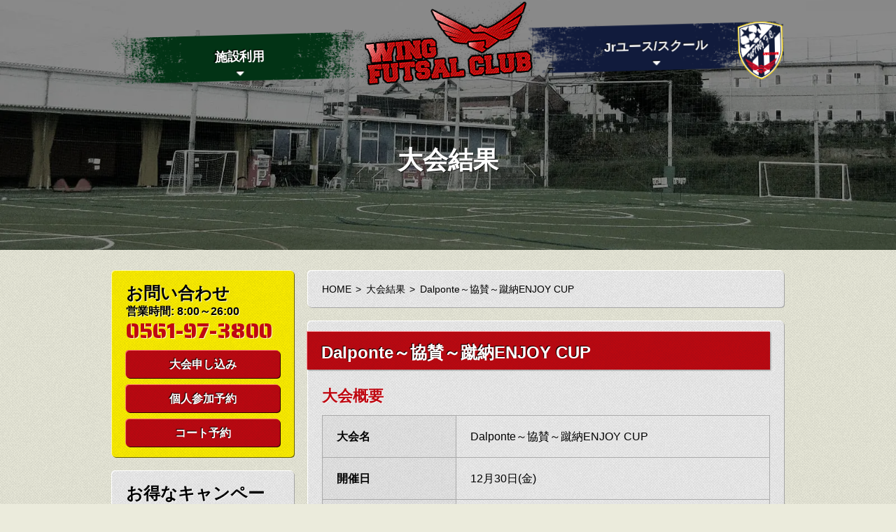

--- FILE ---
content_type: text/html; charset=UTF-8
request_url: https://www.wing-futsal.com/tournament_result/tournament_result-1672401334/
body_size: 60833
content:
<!DOCTYPE HTML><html lang="ja"><head prefix="og: http://ogp.me/ns# fb: http://ogp.me/ns/fb#"><meta charset="UTF-8"><meta name="viewport" content="width=device-width, initial-scale=1.0"><meta http-equiv="X-UA-Compatible" content="IE=edge"><link rel="icon" href="https://www.wing-futsal.com/wp-content/themes/wing-futsal-2019/favicon.ico"><link rel="apple-touch-icon" href="https://www.wing-futsal.com/wp-content/themes/wing-futsal-2019/apple-touch-icon.png"><link media="all" href="https://www.wing-futsal.com/wp-content/cache/autoptimize/css/autoptimize_7e79db90d01478cf8e644c8658343529.css" rel="stylesheet"><title>【大会結果】Dalponte～協賛～蹴納ENJOY CUP[2022年12月30日(金)] | ウイングフットサルクラブ[愛知県瀬戸市の屋内/屋外フットサル場]</title><meta name='robots' content='max-image-preview:large' /><link rel='dns-prefetch' href='//ajax.googleapis.com' /><link rel='dns-prefetch' href='//use.fontawesome.com' /><link rel='dns-prefetch' href='//fonts.googleapis.com' /><link rel='dns-prefetch' href='//www.googletagmanager.com' /><link rel="stylesheet" href="https://use.fontawesome.com/releases/v5.7.1/css/all.css"><link rel="stylesheet" href="https://fonts.googleapis.com/css?family=Saira+Stencil+One&#038;display=swap&#038;ver=1.0"> <script type='text/javascript' id='aurora-heatmap-js-extra'>var aurora_heatmap = {"_mode":"reporter","ajax_url":"https:\/\/www.wing-futsal.com\/wp-admin\/admin-ajax.php","action":"aurora_heatmap","reports":"click_pc,click_mobile","debug":"0","ajax_delay_time":"3000","ajax_interval":"10","ajax_bulk":null};</script> <script src="https://www.wing-futsal.com/wp-content/plugins/aurora-heatmap/js/aurora-heatmap.min.js" id="aurora-heatmap-js"></script> <link rel="https://api.w.org/" href="https://www.wing-futsal.com/wp-json/" /><link rel="alternate" type="application/json+oembed" href="https://www.wing-futsal.com/wp-json/oembed/1.0/embed?url=https%3A%2F%2Fwww.wing-futsal.com%2Ftournament_result%2Ftournament_result-1672401334%2F" /><link rel="alternate" type="text/xml+oembed" href="https://www.wing-futsal.com/wp-json/oembed/1.0/embed?url=https%3A%2F%2Fwww.wing-futsal.com%2Ftournament_result%2Ftournament_result-1672401334%2F&#038;format=xml" /><meta name="generator" content="Site Kit by Google 1.161.0" /><link rel="alternate" type="application/rss+xml" title="ウイングフットサルクラブ[愛知県瀬戸市の屋内/屋外フットサル場]" href="https://www.wing-futsal.com/feed/"><meta name="description" content="対戦表 リーグ表 チーム名 A B C D 勝点 得失 順位 A Sentire × 2-7 × 2-3 ○ 4-2 3 -4 3 B 39"><meta name="keywords" content="ウイングフットサルクラブ,WING FUTSAL CLUB,屋内,屋外,フットサル場,フットサルコート,愛知県,瀬戸市,名古屋市,大会,個人参加,個サル,スクール,ジュニア,ソサイチ東海リーグ,wing futsal club/zip co.ltd.,U-18,U-15,ゴルフクラブ大樹瀬戸"><meta name="format-detection" content="telephone=no, email=no, address=no"><meta property="og:locale" content="ja_JP"><meta property="og:type" content="article"><meta property="og:title" content="【大会結果】Dalponte～協賛～蹴納ENJOY CUP[2022年12月30日(金)] | ウイングフットサルクラブ[愛知県瀬戸市の屋内/屋外フットサル場]"><meta property="og:description" content="対戦表 リーグ表 チーム名 A B C D 勝点 得失 順位 A Sentire × 2-7 × 2-3 ○ 4-2 3 -4 3 B 39"><meta property="og:url" content="https://www.wing-futsal.com/tournament_result/tournament_result-1672401334/"><meta property="og:site_name" content="ウイングフットサルクラブ[愛知県瀬戸市の屋内/屋外フットサル場]"><meta property="og:image" content="https://www.wing-futsal.com/wp-content/uploads/img_ogp.jpg"><meta name="twitter:card" content="summary_large_image"><meta name="twitter:title" content="【大会結果】Dalponte～協賛～蹴納ENJOY CUP[2022年12月30日(金)] | ウイングフットサルクラブ[愛知県瀬戸市の屋内/屋外フットサル場]"><meta name="twitter:description" content="対戦表 リーグ表 チーム名 A B C D 勝点 得失 順位 A Sentire × 2-7 × 2-3 ○ 4-2 3 -4 3 B 39"><meta name="twitter:url" content="https://www.wing-futsal.com/tournament_result/tournament_result-1672401334/"><meta property="twitter:image" content="https://www.wing-futsal.com/wp-content/uploads/img_ogp.jpg">  <script async src="https://www.googletagmanager.com/gtag/js?id=UA-39461772-1"></script> <script>window.dataLayer = window.dataLayer || [];
function gtag(){dataLayer.push(arguments);}
gtag('js', new Date());
gtag('config', 'UA-39461772-1');</script> <noscript><style>.lazyload[data-src]{display:none !important;}</style></noscript></head><body class="tournament_result-template-default single single-tournament_result postid-33064 wp-embed-responsive"><header class="header"><div class="header_body"><div class="wrapper"><h1 class="logo"> <a href="https://www.wing-futsal.com"><picture><source   type="image/webp" data-srcset="https://www.wing-futsal.com/wp-content/themes/wing-futsal-2019/images/logo.png.webp"><img src="[data-uri]" alt="ウイングフットサルクラブ[愛知県瀬戸市の屋内/屋外フットサル場]" data-eio="p" data-src="https://www.wing-futsal.com/wp-content/themes/wing-futsal-2019/images/logo.png" decoding="async" class="lazyload" data-eio-rwidth="337" data-eio-rheight="160"><noscript><img src="https://www.wing-futsal.com/wp-content/themes/wing-futsal-2019/images/logo.png" alt="ウイングフットサルクラブ[愛知県瀬戸市の屋内/屋外フットサル場]" data-eio="l"></noscript></picture></a></h1><nav><ul class="gnav"><li class="gnav_01"> <a href="#nav_court">施設利用<br /><i class="fas fa-caret-down"></i></a></li><li class="gnav_02"> <a href="#nav_school"
 ><span class="txt_gnav_02">Jrユース/スクール</span><br /><i class="fas fa-caret-down"></i><span class="emblem"><picture><source   type="image/webp" data-srcset="https://www.wing-futsal.com/wp-content/themes/wing-futsal-2019/images/emblem.png.webp"><img src="[data-uri]" alt="ウイング F.C." data-eio="p" data-src="https://www.wing-futsal.com/wp-content/themes/wing-futsal-2019/images/emblem.png" decoding="async" class="lazyload" data-eio-rwidth="151" data-eio-rheight="164"><noscript><img src="https://www.wing-futsal.com/wp-content/themes/wing-futsal-2019/images/emblem.png" alt="ウイング F.C." data-eio="l"></noscript></picture></span
 ></a></li></ul></nav></div></div><h2 class="ttl_page_01">大会結果</h2></header><div class="main"><div class="sp_contact"><section class="box_contact"><div class="body_contact"><div><h2 class="ttl_contact">お問い合わせ</h2><dl class="txt_time"><dt>営業時間</dt><dd>8:00～26:00</dd></dl></div><p class="txt_tel"><a href="tel:0561973800">0561-97-3800</a></p></div><ul class="list_contact"><li> <a href="https://www.wing-futsal.com/tournament/">大会<br />申し込み</a></li><li> <a href="https://www.wing-futsal.com/private_clinic/">個人参加<br />予約</a></li><li> <a href="https://yoyaku.fcjapan.jp/team/scripts/user/faci_schedule.php?faci_id=123" target="_blank" rel="noopener noreferrer">コート<br />予約</a></li></ul></section></div><div class="contents_wrapper"><div class="contents"><ul class="breadcrumb" itemscope itemtype="http://schema.org/BreadcrumbList"><li itemprop="itemListElement" itemscope itemtype="http://schema.org/ListItem"><a href="https://www.wing-futsal.com/" itemprop="item"><span itemprop="name">HOME</span></a><meta itemprop="position" content="1"></li><li itemprop="itemListElement" itemscope itemtype="http://schema.org/ListItem"><a href="https://www.wing-futsal.com/tournament_result/" itemprop="item"><span itemprop="name">大会結果</span></a><meta itemprop="position" content="2"></li><li><span>Dalponte～協賛～蹴納ENJOY CUP</span></li></ul><section class="box_main_01"><h1 class="ttl_main_02">Dalponte～協賛～蹴納ENJOY CUP</h1><div id="post-33064" class="class-name post-33064 tournament_result type-tournament_result status-publish hentry t_format-oneday t_category-enjoy"><div class="body_post"><h3 class="ttl_main_03">大会概要</h3><table class="tbl_tournament_detail"><tr><th scope="row">大会名</th><td>Dalponte～協賛～蹴納ENJOY CUP</td></tr><tr><th scope="row">開催日</th><td><time datetime="2022-12-30">12月30日(金)</time></td></tr><tr><th scope="row">カテゴリー</th><td> エンジョイ</td></tr><tr><th scope="row">参加チーム数</th><td>4</td></tr><tr><th scope="row">商品</th><td>金賞：Dalponteアイテム<br /> ウイング賞：金券3000円分<br /> エンジョイ賞：金券1000円分　2本</td></tr></table><section class="champ inner"><h3>優勝チーム</h3><dl class='img_champion'><dt>39</dt><dd><a href="https://www.wing-futsal.com/wp-content/uploads/4954b9e6ca0e45cd87a509d9b5435128-960x720.jpg" class="boxer" data-gallery="teams" title="39"><img width="960" height="720" src="https://www.wing-futsal.com/wp-content/plugins/native-lazyload/assets/images/placeholder.svg" class="attachment-large size-large native-lazyload-js-fallback" alt="" decoding="async" loading="lazy" data-src="https://www.wing-futsal.com/wp-content/uploads/4954b9e6ca0e45cd87a509d9b5435128-960x720.jpg" data-srcset="https://www.wing-futsal.com/wp-content/uploads/4954b9e6ca0e45cd87a509d9b5435128-960x720.jpg 960w, https://www.wing-futsal.com/wp-content/uploads/4954b9e6ca0e45cd87a509d9b5435128-600x450.jpg 600w, https://www.wing-futsal.com/wp-content/uploads/4954b9e6ca0e45cd87a509d9b5435128-300x225.jpg 300w, https://www.wing-futsal.com/wp-content/uploads/4954b9e6ca0e45cd87a509d9b5435128-768x576.jpg 768w, https://www.wing-futsal.com/wp-content/uploads/4954b9e6ca0e45cd87a509d9b5435128-840x630.jpg 840w, https://www.wing-futsal.com/wp-content/uploads/4954b9e6ca0e45cd87a509d9b5435128-1536x1152.jpg 1536w, https://www.wing-futsal.com/wp-content/uploads/4954b9e6ca0e45cd87a509d9b5435128.jpg 2048w" data-sizes="(max-width: 960px) 100vw, 960px" /></a></dd></dl></section><section class="box_team_list"><h3>参加チーム</h3><ul class="ul_team_list"><li><dl class='dl_team_img'><dt>Sentire</dt><dd><a href="https://www.wing-futsal.com/wp-content/uploads/IMG_3316-1-960x720.jpg" class="boxer" data-gallery="teams" title="Sentire"><img width="300" height="225" src="https://www.wing-futsal.com/wp-content/plugins/native-lazyload/assets/images/placeholder.svg" class="attachment-thumbnail size-thumbnail native-lazyload-js-fallback" alt="" decoding="async" loading="lazy" data-src="https://www.wing-futsal.com/wp-content/uploads/IMG_3316-1-300x225.jpg" data-srcset="https://www.wing-futsal.com/wp-content/uploads/IMG_3316-1-300x225.jpg 300w, https://www.wing-futsal.com/wp-content/uploads/IMG_3316-1-600x450.jpg 600w, https://www.wing-futsal.com/wp-content/uploads/IMG_3316-1-960x720.jpg 960w, https://www.wing-futsal.com/wp-content/uploads/IMG_3316-1-768x576.jpg 768w, https://www.wing-futsal.com/wp-content/uploads/IMG_3316-1-840x630.jpg 840w, https://www.wing-futsal.com/wp-content/uploads/IMG_3316-1-1536x1152.jpg 1536w, https://www.wing-futsal.com/wp-content/uploads/IMG_3316-1.jpg 2048w" data-sizes="(max-width: 300px) 100vw, 300px" /></a></dd></dl></li><li><dl class='dl_team_img'><dt>39</dt><dd><a href="https://www.wing-futsal.com/wp-content/uploads/39-7-960x720.jpg" class="boxer" data-gallery="teams" title="39"><img width="300" height="225" src="https://www.wing-futsal.com/wp-content/plugins/native-lazyload/assets/images/placeholder.svg" class="attachment-thumbnail size-thumbnail native-lazyload-js-fallback" alt="" decoding="async" loading="lazy" data-src="https://www.wing-futsal.com/wp-content/uploads/39-7-300x225.jpg" data-srcset="https://www.wing-futsal.com/wp-content/uploads/39-7-300x225.jpg 300w, https://www.wing-futsal.com/wp-content/uploads/39-7-600x450.jpg 600w, https://www.wing-futsal.com/wp-content/uploads/39-7-960x720.jpg 960w, https://www.wing-futsal.com/wp-content/uploads/39-7-768x576.jpg 768w, https://www.wing-futsal.com/wp-content/uploads/39-7-840x630.jpg 840w, https://www.wing-futsal.com/wp-content/uploads/39-7-1536x1152.jpg 1536w, https://www.wing-futsal.com/wp-content/uploads/39-7.jpg 2048w" data-sizes="(max-width: 300px) 100vw, 300px" /></a></dd></dl></li><li><dl class='dl_team_img'><dt>49</dt><dd><a href="https://www.wing-futsal.com/wp-content/uploads/49-960x721.jpg" class="boxer" data-gallery="teams" title="49"><img width="300" height="225" src="https://www.wing-futsal.com/wp-content/plugins/native-lazyload/assets/images/placeholder.svg" class="attachment-thumbnail size-thumbnail native-lazyload-js-fallback" alt="" decoding="async" loading="lazy" data-src="https://www.wing-futsal.com/wp-content/uploads/49-300x225.jpg" data-srcset="https://www.wing-futsal.com/wp-content/uploads/49-300x225.jpg 300w, https://www.wing-futsal.com/wp-content/uploads/49-600x451.jpg 600w, https://www.wing-futsal.com/wp-content/uploads/49-960x721.jpg 960w, https://www.wing-futsal.com/wp-content/uploads/49-768x577.jpg 768w, https://www.wing-futsal.com/wp-content/uploads/49-838x630.jpg 838w, https://www.wing-futsal.com/wp-content/uploads/49-1536x1154.jpg 1536w, https://www.wing-futsal.com/wp-content/uploads/49.jpg 2048w" data-sizes="(max-width: 300px) 100vw, 300px" /></a></dd></dl></li><li><dl class='dl_team_img'><dt>White Stone</dt><dd><a href="https://www.wing-futsal.com/wp-content/uploads/White-Stone-960x720.jpg" class="boxer" data-gallery="teams" title="White Stone"><img width="300" height="225" src="https://www.wing-futsal.com/wp-content/plugins/native-lazyload/assets/images/placeholder.svg" class="attachment-thumbnail size-thumbnail native-lazyload-js-fallback" alt="" decoding="async" loading="lazy" data-src="https://www.wing-futsal.com/wp-content/uploads/White-Stone-300x225.jpg" data-srcset="https://www.wing-futsal.com/wp-content/uploads/White-Stone-300x225.jpg 300w, https://www.wing-futsal.com/wp-content/uploads/White-Stone-600x450.jpg 600w, https://www.wing-futsal.com/wp-content/uploads/White-Stone-960x720.jpg 960w, https://www.wing-futsal.com/wp-content/uploads/White-Stone-768x576.jpg 768w, https://www.wing-futsal.com/wp-content/uploads/White-Stone-840x630.jpg 840w, https://www.wing-futsal.com/wp-content/uploads/White-Stone-1536x1152.jpg 1536w, https://www.wing-futsal.com/wp-content/uploads/White-Stone.jpg 2048w" data-sizes="(max-width: 300px) 100vw, 300px" /></a></dd></dl></li></ul></section><section class="inner"><h3>対戦表</h3><h4>リーグ表</h4><div class="scroll_x_table_wrapper"><table class="league_table"><tbody><tr><th></th><th>チーム名</th><th>A</th><th>B</th><th>C</th><th>D</th><th>勝点</th><th>得失</th><th>順位</th></tr><tr><th>A</th><th>Sentire</th><td></td><td>×<br /> 2-7</td><td>×<br /> 2-3</td><td>○<br /> 4-2</td><td>3</td><td>-4</td><td>3</td></tr><tr><th>B</th><th>39</th><td>〇<br /> 7-2</td><td></td><td>△<br /> 1-1</td><td>〇<br /> 12-0</td><td>7</td><td>+17</td><td>1</td></tr><tr><th>C</th><th>49</th><td>〇<br /> 3-2</td><td>△<br /> 1-1</td><td></td><td>〇<br /> 3-2</td><td>7</td><td>+2</td><td>2</td></tr><tr><th>D</th><th>White Stone</th><td>×<br /> 2-4</td><td>×<br /> 0-12</td><td>×<br /> 2-3</td><td></td><td>0</td><td>-15</td><td>4</td></tr></tbody></table></div></section><section class="inner"><h3>スタッフから一言</h3><p>今年最後の大会となる【Dalponte蹴納ENJOY CUP】<br /> <br /> 4チームにご参加頂きました！<br /> <br /> 本日も白熱した試合が多く、<br /> とても多くの笑顔が見られた大会となり、<br /> もう今年も残すところ2日間。<br /> <br /> ご参加された皆様は本日しっかりと蹴り納めをして頂けましたね♪<br /> <br /> 本日の優勝チームは【39】<br /> 圧倒的なパフォーマンスを披露し得点を量産！<br /> 勝ち点同率でしたが、得失点差で見事優勝！！<br /> <br /> ただ、ウイングのENJOY CUPは優勝チームに良い景品をお渡しする大会ではございません！！！<br /> <br /> 本日、金賞をGETしたチームは……<br /> 【39】<br /> <br /> おめでとうございます♪<br /> 流石です！！実力だけのチームではなかった！<br /> <br /> 皆様でアイテムの取り合いをしてください！(笑)<br /> <br /> 今年も多くのチームさんにご参加頂きました。<br /> 来年も皆様が楽しめる大会等を企画して参りますので、<br /> 是非ご参加おまちしております。<br /> <br /> 今年もご来場頂き誠にありがとうございます。<br /> それでは良い年をお迎えください。</p></section></div></div><ul class="box_sns"><li class="twitter"><a href="http://twitter.com/intent/tweet?text=%E3%80%90%E5%A4%A7%E4%BC%9A%E7%B5%90%E6%9E%9C%E3%80%91Dalponte%EF%BD%9E%E5%8D%94%E8%B3%9B%EF%BD%9E%E8%B9%B4%E7%B4%8DENJOY%20CUP%5B2022%E5%B9%B412%E6%9C%8830%E6%97%A5%28%E9%87%91%29%5D%20%7C%20%E3%82%A6%E3%82%A4%E3%83%B3%E3%82%B0%E3%83%95%E3%83%83%E3%83%88%E3%82%B5%E3%83%AB%E3%82%AF%E3%83%A9%E3%83%96%5B%E6%84%9B%E7%9F%A5%E7%9C%8C%E7%80%AC%E6%88%B8%E5%B8%82%E3%81%AE%E5%B1%8B%E5%86%85%2F%E5%B1%8B%E5%A4%96%E3%83%95%E3%83%83%E3%83%88%E3%82%B5%E3%83%AB%E5%A0%B4%5D&amp;https%3A%2F%2Fwww.wing-futsal.com%2Ftournament_result%2Ftournament_result-1672401334%2F&amp;url=https%3A%2F%2Fwww.wing-futsal.com%2Ftournament_result%2Ftournament_result-1672401334%2F" target="_blank" title="Twitterでシェアする"><svg version="1.1" xmlns="http://www.w3.org/2000/svg" width="32" height="32" viewBox="0 0 32 32"><title>twitter</title> <path d="M31.939 6.092c-1.18 0.519-2.44 0.872-3.767 1.033 1.352-0.815 2.392-2.099 2.884-3.631-1.268 0.74-2.673 1.279-4.169 1.579-1.195-1.279-2.897-2.079-4.788-2.079-3.623 0-6.56 2.937-6.56 6.556 0 0.52 0.060 1.020 0.169 1.499-5.453-0.257-10.287-2.876-13.521-6.835-0.569 0.963-0.888 2.081-0.888 3.3 0 2.28 1.16 4.284 2.917 5.461-1.076-0.035-2.088-0.331-2.971-0.821v0.081c0 3.18 2.257 5.832 5.261 6.436-0.551 0.148-1.132 0.228-1.728 0.228-0.419 0-0.82-0.040-1.221-0.115 0.841 2.604 3.26 4.503 6.139 4.556-2.24 1.759-5.079 2.807-8.136 2.807-0.52 0-1.039-0.031-1.56-0.089 2.919 1.859 6.357 2.945 10.076 2.945 12.072 0 18.665-9.995 18.665-18.648 0-0.279 0-0.56-0.020-0.84 1.281-0.919 2.4-2.080 3.28-3.397l-0.063-0.027z"></path> </svg> </a></li><li class="facebook"><a href="http://www.facebook.com/sharer.php?u=https%3A%2F%2Fwww.wing-futsal.com%2Ftournament_result%2Ftournament_result-1672401334%2F&amp;t=%E3%80%90%E5%A4%A7%E4%BC%9A%E7%B5%90%E6%9E%9C%E3%80%91Dalponte%EF%BD%9E%E5%8D%94%E8%B3%9B%EF%BD%9E%E8%B9%B4%E7%B4%8DENJOY%20CUP%5B2022%E5%B9%B412%E6%9C%8830%E6%97%A5%28%E9%87%91%29%5D%20%7C%20%E3%82%A6%E3%82%A4%E3%83%B3%E3%82%B0%E3%83%95%E3%83%83%E3%83%88%E3%82%B5%E3%83%AB%E3%82%AF%E3%83%A9%E3%83%96%5B%E6%84%9B%E7%9F%A5%E7%9C%8C%E7%80%AC%E6%88%B8%E5%B8%82%E3%81%AE%E5%B1%8B%E5%86%85%2F%E5%B1%8B%E5%A4%96%E3%83%95%E3%83%83%E3%83%88%E3%82%B5%E3%83%AB%E5%A0%B4%5D" target="_blank" title="facebookでシェアする"><svg version="1.1" xmlns="http://www.w3.org/2000/svg" width="32" height="32" viewBox="0 0 32 32"><title>facebook</title> <path d="M30.235 0h-28.469c-0.975 0-1.765 0.791-1.765 1.765v28.469c0 0.976 0.791 1.765 1.765 1.765h15.325v-12.392h-4.172v-4.828h4.172v-3.567c0-4.132 2.525-6.38 6.212-6.38 1.767 0 3.285 0.129 3.728 0.188v4.32h-2.561c-2 0-2.389 0.961-2.389 2.361v3.081h4.779l-0.62 4.84h-4.159v12.376h8.153c0.977 0 1.767-0.789 1.767-1.765v-28.469c0-0.975-0.789-1.765-1.765-1.765z"></path> </svg> </a></li><li class="pocket"><a href="http://getpocket.com/edit?url=https%3A%2F%2Fwww.wing-futsal.com%2Ftournament_result%2Ftournament_result-1672401334%2F" target="_blank" title="Pocketであとで読む"><svg version="1.1" xmlns="http://www.w3.org/2000/svg" width="32" height="32" viewBox="0 0 32 32"><title>pocket</title> <path d="M25.084 13.679l-7.528 7.225c-0.427 0.407-0.973 0.611-1.521 0.611-0.547 0-1.095-0.204-1.521-0.611l-7.528-7.225c-0.876-0.837-0.903-2.228-0.065-3.101 0.84-0.876 2.228-0.905 3.1-0.067l6.015 5.763 6.023-5.763c0.88-0.841 2.263-0.809 3.101 0.065 0.841 0.86 0.82 2.26-0.060 3.101l-0.015 0.001zM31.861 3.617c-0.399-1.144-1.5-1.915-2.721-1.915h-26.235c-1.2 0-2.289 0.752-2.716 1.873-0.125 0.333-0.189 0.681-0.189 1.032v9.66l0.112 1.921c0.464 4.369 2.729 8.189 6.243 10.852 0.060 0.048 0.125 0.093 0.191 0.14l0.040 0.031c1.881 1.373 3.985 2.304 6.259 2.763 1.048 0.211 2.121 0.32 3.185 0.32 0.985 0 1.975-0.089 2.945-0.272 0.117-0.039 0.235-0.060 0.352-0.080 0.031 0 0.065-0.020 0.099-0.039 2.177-0.48 4.197-1.381 6.011-2.7l0.039-0.041 0.18-0.14c3.503-2.66 5.765-6.483 6.248-10.864l0.097-1.921v-9.644c0-0.335-0.041-0.667-0.161-0.989l0.023 0.013z"></path> </svg> </a></li><li class="hatena"><a href="http://b.hatena.ne.jp/add?mode=confirm&amp;url=https%3A%2F%2Fwww.wing-futsal.com%2Ftournament_result%2Ftournament_result-1672401334%2F&amp;title=%E3%80%90%E5%A4%A7%E4%BC%9A%E7%B5%90%E6%9E%9C%E3%80%91Dalponte%EF%BD%9E%E5%8D%94%E8%B3%9B%EF%BD%9E%E8%B9%B4%E7%B4%8DENJOY%20CUP%5B2022%E5%B9%B412%E6%9C%8830%E6%97%A5%28%E9%87%91%29%5D%20%7C%20%E3%82%A6%E3%82%A4%E3%83%B3%E3%82%B0%E3%83%95%E3%83%83%E3%83%88%E3%82%B5%E3%83%AB%E3%82%AF%E3%83%A9%E3%83%96%5B%E6%84%9B%E7%9F%A5%E7%9C%8C%E7%80%AC%E6%88%B8%E5%B8%82%E3%81%AE%E5%B1%8B%E5%86%85%2F%E5%B1%8B%E5%A4%96%E3%83%95%E3%83%83%E3%83%88%E3%82%B5%E3%83%AB%E5%A0%B4%5D" target="_blank" data-hatena-bookmark-title="https://www.wing-futsal.com/tournament_result/tournament_result-1672401334/" title="このエントリーをはてなブックマークに追加する"><svg version="1.1" xmlns="http://www.w3.org/2000/svg" width="32" height="32" viewBox="0 0 32 32"><title>hatenabookmark</title> <path d="M27.293 0c2.6 0 4.707 2.107 4.707 4.707v22.587c0 2.6-2.107 4.707-4.707 4.707h-22.587c-2.6 0-4.707-2.107-4.707-4.707v-22.587c0-2.6 2.107-4.707 4.707-4.707h22.587zM22.353 19.293c-1.040 0-1.88 0.84-1.88 1.88s0.84 1.885 1.88 1.885 1.88-0.86 1.88-1.9-0.84-1.88-1.88-1.88zM11.48 22.996c1.6 0 2.741-0.056 3.44-0.16 0.701-0.112 1.301-0.296 1.76-0.549 0.6-0.309 1.040-0.752 1.36-1.32s0.48-1.22 0.48-1.973c0-1.040-0.28-1.871-0.84-2.493-0.56-0.64-1.32-0.979-2.32-1.059 0.88-0.24 1.541-0.6 1.941-1.080 0.42-0.459 0.62-1.099 0.62-1.899 0-0.64-0.137-1.18-0.4-1.68-0.28-0.48-0.657-0.86-1.177-1.16-0.46-0.26-0.98-0.42-1.62-0.54-0.619-0.099-1.72-0.16-3.299-0.16h-3.887v13.981h3.941zM12.461 17.416c0.94 0 1.58 0.117 1.92 0.349 0.36 0.24 0.52 0.66 0.52 1.24 0 0.54-0.18 0.92-0.56 1.14-0.36 0.24-1.020 0.339-1.92 0.339h-1.341v-3.063h1.4zM24.003 18.357v-9.413h-3.28v9.413h3.277zM11.9 12.107c0.947 0 1.58 0.107 1.909 0.32 0.327 0.213 0.489 0.58 0.489 1.107 0 0.507-0.173 0.861-0.52 1.072-0.353 0.205-0.996 0.309-1.936 0.309h-0.76v-2.808h0.82z"></path> </svg> </a></li><li class="line"><a href="https://timeline.line.me/social-plugin/share?url=https%3A%2F%2Fwww.wing-futsal.com%2Ftournament_result%2Ftournament_result-1672401334%2F" target="_blank" title="LINEでシェアする"><svg version="1.1" xmlns="http://www.w3.org/2000/svg" width="32" height="32" viewBox="0 0 32 32"><title>line</title> <path d="M25.82 13.151c0.465 0 0.84 0.38 0.84 0.841 0 0.46-0.375 0.84-0.84 0.84h-2.34v1.5h2.34c0.465 0 0.84 0.377 0.84 0.84 0 0.459-0.375 0.839-0.84 0.839h-3.181c-0.46 0-0.836-0.38-0.836-0.839v-6.361c0-0.46 0.376-0.84 0.84-0.84h3.181c0.461 0 0.836 0.38 0.836 0.84 0 0.465-0.375 0.84-0.84 0.84h-2.34v1.5h2.34zM20.68 17.172c0 0.36-0.232 0.68-0.576 0.795-0.085 0.028-0.177 0.041-0.265 0.041-0.281 0-0.521-0.12-0.68-0.333l-3.257-4.423v3.92c0 0.459-0.372 0.839-0.841 0.839-0.461 0-0.835-0.38-0.835-0.839v-6.361c0-0.36 0.231-0.68 0.573-0.793 0.080-0.031 0.181-0.044 0.259-0.044 0.26 0 0.5 0.139 0.66 0.339l3.283 4.44v-3.941c0-0.46 0.376-0.84 0.84-0.84 0.46 0 0.84 0.38 0.84 0.84v6.361zM13.025 17.172c0 0.459-0.376 0.839-0.841 0.839-0.46 0-0.836-0.38-0.836-0.839v-6.361c0-0.46 0.376-0.84 0.84-0.84 0.461 0 0.837 0.38 0.837 0.84v6.361zM9.737 18.011h-3.181c-0.46 0-0.84-0.38-0.84-0.839v-6.361c0-0.46 0.38-0.84 0.84-0.84 0.464 0 0.84 0.38 0.84 0.84v5.521h2.341c0.464 0 0.839 0.377 0.839 0.84 0 0.459-0.376 0.839-0.839 0.839zM32 13.752c0-7.161-7.18-12.989-16-12.989s-16 5.828-16 12.989c0 6.415 5.693 11.789 13.38 12.811 0.521 0.109 1.231 0.344 1.411 0.787 0.16 0.401 0.105 1.021 0.051 1.44l-0.219 1.36c-0.060 0.401-0.32 1.581 1.399 0.86 1.721-0.719 9.221-5.437 12.581-9.3 2.299-2.519 3.397-5.099 3.397-7.957z"></path> </svg> </a></li><li class="rss"><a href="https://www.wing-futsal.com/feed/" target="_blank" title="RSSで購読する"><svg version="1.1" xmlns="http://www.w3.org/2000/svg" width="32" height="32" viewBox="0 0 32 32"><title>rss</title> <path d="M25.599 32c0-14.044-11.555-25.6-25.599-25.6v-6.4c17.553 0 32 14.447 32 32h-6.401zM4.388 23.22c2.419 0 4.391 1.972 4.391 4.393 0 2.417-1.98 4.387-4.401 4.387-2.417 0-4.377-1.965-4.377-4.387s1.967-4.392 4.388-4.393zM21.212 32h-6.22c0-8.225-6.767-14.993-14.992-14.993v-6.22c11.636 0 21.212 9.579 21.212 21.213z"></path> </svg> </a></li></ul><ul class="box_pager"><li class="prev"> <a href="https://www.wing-futsal.com/tournament_result/tournament_result-1671981958/"> <span class="txt_pager">クリスマスだよ‼︎全員しゅ〜ごぅ‼︎✨Xmas版ENJOYCUP✨</span> <span><i class="fas fa-chevron-right"></i></span> </a></li><li class="next"> <a href="https://www.wing-futsal.com/tournament_result/tournament_result-1673182948/"> <span><i class="fas fa-chevron-left"></i></span> <span class="txt_pager">新春🎍お年玉争奪ENJOYCUP⚽</span> </a></li></ul></section><ul class="breadcrumb" itemscope itemtype="http://schema.org/BreadcrumbList"><li itemprop="itemListElement" itemscope itemtype="http://schema.org/ListItem"><a href="https://www.wing-futsal.com/" itemprop="item"><span itemprop="name">HOME</span></a><meta itemprop="position" content="1"></li><li itemprop="itemListElement" itemscope itemtype="http://schema.org/ListItem"><a href="https://www.wing-futsal.com/tournament_result/" itemprop="item"><span itemprop="name">大会結果</span></a><meta itemprop="position" content="2"></li><li><span>Dalponte～協賛～蹴納ENJOY CUP</span></li></ul></div><aside class="sidebar"><div class="sticky"><section class="box_contact"><div class="body_contact"><div><h2 class="ttl_contact">お問い合わせ</h2><dl class="txt_time"><dt>営業時間</dt><dd>8:00～26:00</dd></dl></div><p class="txt_tel"><a href="tel:0561973800">0561-97-3800</a></p></div><ul class="list_contact"><li> <a href="https://www.wing-futsal.com/tournament/">大会<br />申し込み</a></li><li> <a href="https://www.wing-futsal.com/private_clinic/">個人参加<br />予約</a></li><li> <a href="https://yoyaku.fcjapan.jp/team/scripts/user/faci_schedule.php?faci_id=123" target="_blank" rel="noopener noreferrer">コート<br />予約</a></li></ul></section><section class="box_campaign"><h3 class="ttl_campaign">お得なキャンペーン</h3><ul class="campaign_slider"><li><a href="https://www.wing-futsal.com/post-1590881803/"><img width="605" height="233" src="https://www.wing-futsal.com/wp-content/uploads/bnr_campaign9.jpg" class="skip-lazy wp-post-image" alt="" decoding="async" srcset="https://www.wing-futsal.com/wp-content/uploads/bnr_campaign9.jpg 605w, https://www.wing-futsal.com/wp-content/uploads/bnr_campaign9-600x231.jpg 600w, https://www.wing-futsal.com/wp-content/uploads/bnr_campaign9-300x116.jpg 300w" sizes="(max-width: 605px) 100vw, 605px" /></a></li><li><a href="https://www.wing-futsal.com/post-1590881793/"><img width="605" height="233" src="https://www.wing-futsal.com/wp-content/uploads/bnr_campaign7-1.jpg" class="skip-lazy wp-post-image" alt="" decoding="async" srcset="https://www.wing-futsal.com/wp-content/uploads/bnr_campaign7-1.jpg 605w, https://www.wing-futsal.com/wp-content/uploads/bnr_campaign7-1-600x231.jpg 600w, https://www.wing-futsal.com/wp-content/uploads/bnr_campaign7-1-300x116.jpg 300w" sizes="(max-width: 605px) 100vw, 605px" /></a></li><li><a href="https://www.wing-futsal.com/post-1590881782/"><img width="605" height="233" src="https://www.wing-futsal.com/wp-content/uploads/bnr_campaign8.jpg" class="skip-lazy wp-post-image" alt="" decoding="async" srcset="https://www.wing-futsal.com/wp-content/uploads/bnr_campaign8.jpg 605w, https://www.wing-futsal.com/wp-content/uploads/bnr_campaign8-600x231.jpg 600w, https://www.wing-futsal.com/wp-content/uploads/bnr_campaign8-300x116.jpg 300w" sizes="(max-width: 605px) 100vw, 605px" /></a></li><li><a href="https://www.wing-futsal.com/post-85/"><img width="605" height="233" src="https://www.wing-futsal.com/wp-content/uploads/bnr_campaign3x605.png" class="skip-lazy wp-post-image" alt="レンタルコート 3時間パック" decoding="async" srcset="https://www.wing-futsal.com/wp-content/uploads/bnr_campaign3x605.png 605w, https://www.wing-futsal.com/wp-content/uploads/bnr_campaign3x605-200x77.png 200w, https://www.wing-futsal.com/wp-content/uploads/bnr_campaign3x605-250x96.png 250w, https://www.wing-futsal.com/wp-content/uploads/bnr_campaign3x605-228x88.png 228w" sizes="(max-width: 605px) 100vw, 605px" /></a></li><li><a href="https://www.wing-futsal.com/post-81/"><img width="605" height="233" src="https://www.wing-futsal.com/wp-content/uploads/bnr_campaign1x605.png" class="skip-lazy wp-post-image" alt="月極割引" decoding="async" srcset="https://www.wing-futsal.com/wp-content/uploads/bnr_campaign1x605.png 605w, https://www.wing-futsal.com/wp-content/uploads/bnr_campaign1x605-200x77.png 200w, https://www.wing-futsal.com/wp-content/uploads/bnr_campaign1x605-250x96.png 250w, https://www.wing-futsal.com/wp-content/uploads/bnr_campaign1x605-228x88.png 228w" sizes="(max-width: 605px) 100vw, 605px" /></a></li><li><a href="https://www.wing-futsal.com/post-75/"><img width="605" height="233" src="https://www.wing-futsal.com/wp-content/uploads/bnr_campaign4x605.png" class="skip-lazy wp-post-image" alt="学割" decoding="async" srcset="https://www.wing-futsal.com/wp-content/uploads/bnr_campaign4x605.png 605w, https://www.wing-futsal.com/wp-content/uploads/bnr_campaign4x605-200x77.png 200w, https://www.wing-futsal.com/wp-content/uploads/bnr_campaign4x605-250x96.png 250w, https://www.wing-futsal.com/wp-content/uploads/bnr_campaign4x605-228x88.png 228w" sizes="(max-width: 605px) 100vw, 605px" /></a></li></ul></section><ul class="list_bnr_02"><li> <a href="https://www.wing-futsal.com/bbq/" target="_blank" rel="noopener noreferrer"> <picture> <source media="(max-width: 480px)" srcset=""> <img width="2048" height="797" src="https://www.wing-futsal.com/wp-content/plugins/native-lazyload/assets/images/placeholder.svg" class="attachment-middle size-middle native-lazyload-js-fallback" alt="" decoding="async" loading="lazy" data-src="https://www.wing-futsal.com/wp-content/uploads/42f9b9b98324306503ff55f1c615bf86.jpg" data-srcset="https://www.wing-futsal.com/wp-content/uploads/42f9b9b98324306503ff55f1c615bf86.jpg 2048w, https://www.wing-futsal.com/wp-content/uploads/42f9b9b98324306503ff55f1c615bf86-600x233.jpg 600w, https://www.wing-futsal.com/wp-content/uploads/42f9b9b98324306503ff55f1c615bf86-960x374.jpg 960w, https://www.wing-futsal.com/wp-content/uploads/42f9b9b98324306503ff55f1c615bf86-300x117.jpg 300w, https://www.wing-futsal.com/wp-content/uploads/42f9b9b98324306503ff55f1c615bf86-768x299.jpg 768w, https://www.wing-futsal.com/wp-content/uploads/42f9b9b98324306503ff55f1c615bf86-1200x467.jpg 1200w, https://www.wing-futsal.com/wp-content/uploads/42f9b9b98324306503ff55f1c615bf86-1536x598.jpg 1536w" data-sizes="(max-width: 2048px) 100vw, 2048px" /> </picture> </a></li><li> <a href="https://www.instagram.com/wing_futsal_club" target="_blank" rel="noopener noreferrer"> <picture> <source media="(max-width: 480px)" srcset="https://www.wing-futsal.com/wp-content/uploads/bnr_instagram_sp_01.jpg"> <img width="640" height="200" src="https://www.wing-futsal.com/wp-content/plugins/native-lazyload/assets/images/placeholder.svg" class="attachment-middle size-middle native-lazyload-js-fallback" alt="" decoding="async" loading="lazy" data-src="https://www.wing-futsal.com/wp-content/uploads/bnr_instagram_01-1.jpg" data-srcset="https://www.wing-futsal.com/wp-content/uploads/bnr_instagram_01-1.jpg 640w, https://www.wing-futsal.com/wp-content/uploads/bnr_instagram_01-1-300x94.jpg 300w" data-sizes="(max-width: 640px) 100vw, 640px" /> </picture> </a></li><li> <a href="https://line.me/R/ti/p/%40158tmvde" target="_blank" rel="noopener noreferrer"> <picture> <source media="(max-width: 480px)" srcset="https://www.wing-futsal.com/wp-content/uploads/bnr_line_sp_01.jpg"> <img width="640" height="200" src="https://www.wing-futsal.com/wp-content/plugins/native-lazyload/assets/images/placeholder.svg" class="attachment-middle size-middle native-lazyload-js-fallback" alt="" decoding="async" loading="lazy" data-src="https://www.wing-futsal.com/wp-content/uploads/bnr_line_01.jpg" data-srcset="https://www.wing-futsal.com/wp-content/uploads/bnr_line_01.jpg 640w, https://www.wing-futsal.com/wp-content/uploads/bnr_line_01-300x94.jpg 300w, https://www.wing-futsal.com/wp-content/uploads/bnr_line_01-600x188.jpg 600w" data-sizes="(max-width: 640px) 100vw, 640px" /> </picture> </a></li><li> <a href="https://www.youtube.com/channel/UCqDO-ut86P3CFH-k1AG76tg/featured" target="_blank" rel="noopener noreferrer"> <picture> <source media="(max-width: 480px)" srcset="https://www.wing-futsal.com/wp-content/uploads/bnr_youtube_sp_01.jpg"> <img width="640" height="200" src="https://www.wing-futsal.com/wp-content/plugins/native-lazyload/assets/images/placeholder.svg" class="attachment-middle size-middle native-lazyload-js-fallback" alt="" decoding="async" loading="lazy" data-src="https://www.wing-futsal.com/wp-content/uploads/bnr_youtube_01.jpg" data-srcset="https://www.wing-futsal.com/wp-content/uploads/bnr_youtube_01.jpg 640w, https://www.wing-futsal.com/wp-content/uploads/bnr_youtube_01-600x188.jpg 600w, https://www.wing-futsal.com/wp-content/uploads/bnr_youtube_01-300x94.jpg 300w" data-sizes="(max-width: 640px) 100vw, 640px" /> </picture> </a></li></ul><ul class="list_bnr_01"><li> <a href="https://wingsekkotsuin.com/" target="_blank" rel="noopener noreferrer"><img width="496" height="111" src="https://www.wing-futsal.com/wp-content/uploads/S__16875532.jpg" class="skip-lazy" alt="" decoding="async" srcset="https://www.wing-futsal.com/wp-content/uploads/S__16875532.jpg 496w, https://www.wing-futsal.com/wp-content/uploads/S__16875532-300x67.jpg 300w" sizes="(max-width: 496px) 100vw, 496px" /></a></li><li> <a href="https://inoten-mujin.stores.jp/" target="_blank" rel="noopener noreferrer"><img width="941" height="297" src="https://www.wing-futsal.com/wp-content/uploads/eb50698bfde81d02629bbd02850abecc-1.png" class="skip-lazy" alt="" decoding="async" srcset="https://www.wing-futsal.com/wp-content/uploads/eb50698bfde81d02629bbd02850abecc-1.png 941w, https://www.wing-futsal.com/wp-content/uploads/eb50698bfde81d02629bbd02850abecc-1-600x189.png 600w, https://www.wing-futsal.com/wp-content/uploads/eb50698bfde81d02629bbd02850abecc-1-300x95.png 300w, https://www.wing-futsal.com/wp-content/uploads/eb50698bfde81d02629bbd02850abecc-1-768x242.png 768w" sizes="(max-width: 941px) 100vw, 941px" /></a></li><li> <a href="http://ngks2015.com/" target="_blank" rel="noopener noreferrer"><img width="960" height="541" src="https://www.wing-futsal.com/wp-content/uploads/A1EBF4B6-FD6C-45E5-BEE1-209CDB407A62-960x541.jpeg" class="skip-lazy" alt="" decoding="async" srcset="https://www.wing-futsal.com/wp-content/uploads/A1EBF4B6-FD6C-45E5-BEE1-209CDB407A62-960x541.jpeg 960w, https://www.wing-futsal.com/wp-content/uploads/A1EBF4B6-FD6C-45E5-BEE1-209CDB407A62-600x338.jpeg 600w, https://www.wing-futsal.com/wp-content/uploads/A1EBF4B6-FD6C-45E5-BEE1-209CDB407A62-300x169.jpeg 300w, https://www.wing-futsal.com/wp-content/uploads/A1EBF4B6-FD6C-45E5-BEE1-209CDB407A62-768x433.jpeg 768w, https://www.wing-futsal.com/wp-content/uploads/A1EBF4B6-FD6C-45E5-BEE1-209CDB407A62-1118x630.jpeg 1118w, https://www.wing-futsal.com/wp-content/uploads/A1EBF4B6-FD6C-45E5-BEE1-209CDB407A62-1536x865.jpeg 1536w, https://www.wing-futsal.com/wp-content/uploads/A1EBF4B6-FD6C-45E5-BEE1-209CDB407A62.jpeg 1640w" sizes="(max-width: 960px) 100vw, 960px" /></a></li></ul></div></aside></div></div><footer class="footer"><section class="box_footer_project"><div class="wrapper"><h2 class="ttl_footer_project">WING応援プロジェクト</h2><h3 class="ttl_sub_footer_project">フットサルを通じて、世界の人々と夢を魅る。<br>~ 夢を魅せる集団 ~</h3><p class="txt_footer_project">僕たちが活動することで世界の人々と夢を魅ることができる環境作りをしていきます。そんな僕たちを支援して頂ける方々を募っております。大きな夢を皆さんも一緒にみませんか？</p><div class="box_footer_sponsor"><h3 class="ttl_footer_sponsor">オフィシャルスポンサー</h3><p class="note_footer_project">50音順</p><ul class="bnr_footer_sponsors main_sponsor"><li  class="bnr_footer_sponsor"> <a href="http://zip-mn.co.jp/"> <img width="310" height="90" src="https://www.wing-futsal.com/wp-content/plugins/native-lazyload/assets/images/placeholder.svg" class="attachment-large size-large native-lazyload-js-fallback" alt="" decoding="async" loading="lazy" data-src="https://www.wing-futsal.com/wp-content/uploads/bnr_sponsor_03.jpg" data-srcset="https://www.wing-futsal.com/wp-content/uploads/bnr_sponsor_03.jpg 310w, https://www.wing-futsal.com/wp-content/uploads/bnr_sponsor_03-300x87.jpg 300w" data-sizes="(max-width: 310px) 100vw, 310px" /> </a></li><li  class="bnr_footer_sponsor"> <a href="http://www.masakisouken.co.jp/"> <img width="310" height="90" src="https://www.wing-futsal.com/wp-content/plugins/native-lazyload/assets/images/placeholder.svg" class="attachment-large size-large native-lazyload-js-fallback" alt="" decoding="async" loading="lazy" data-src="https://www.wing-futsal.com/wp-content/uploads/bnr_sponsor_01.jpg" data-srcset="https://www.wing-futsal.com/wp-content/uploads/bnr_sponsor_01.jpg 310w, https://www.wing-futsal.com/wp-content/uploads/bnr_sponsor_01-300x87.jpg 300w" data-sizes="(max-width: 310px) 100vw, 310px" /> </a></li><li  class="bnr_footer_sponsor"> <a href="http://www.eaglehoken.co.jp/"> <img width="310" height="90" src="https://www.wing-futsal.com/wp-content/plugins/native-lazyload/assets/images/placeholder.svg" class="attachment-large size-large native-lazyload-js-fallback" alt="" decoding="async" loading="lazy" data-src="https://www.wing-futsal.com/wp-content/uploads/bnr_sponsor_16.jpg" data-srcset="https://www.wing-futsal.com/wp-content/uploads/bnr_sponsor_16.jpg 310w, https://www.wing-futsal.com/wp-content/uploads/bnr_sponsor_16-300x87.jpg 300w" data-sizes="(max-width: 310px) 100vw, 310px" /> </a></li><li  class="bnr_footer_sponsor"> <a href="http://www.dynamo.co.jp"> <img width="310" height="90" src="https://www.wing-futsal.com/wp-content/plugins/native-lazyload/assets/images/placeholder.svg" class="attachment-large size-large native-lazyload-js-fallback" alt="" decoding="async" loading="lazy" data-src="https://www.wing-futsal.com/wp-content/uploads/bnr_sponsor_18.jpg" data-srcset="https://www.wing-futsal.com/wp-content/uploads/bnr_sponsor_18.jpg 310w, https://www.wing-futsal.com/wp-content/uploads/bnr_sponsor_18-300x87.jpg 300w" data-sizes="(max-width: 310px) 100vw, 310px" /> </a></li><li  class="bnr_footer_sponsor"> <a href="http://www.nihon-seiki.jp"> <img width="310" height="90" src="https://www.wing-futsal.com/wp-content/plugins/native-lazyload/assets/images/placeholder.svg" class="attachment-large size-large native-lazyload-js-fallback" alt="" decoding="async" loading="lazy" data-src="https://www.wing-futsal.com/wp-content/uploads/bnr_sponsor_20.jpg" data-srcset="https://www.wing-futsal.com/wp-content/uploads/bnr_sponsor_20.jpg 310w, https://www.wing-futsal.com/wp-content/uploads/bnr_sponsor_20-300x87.jpg 300w" data-sizes="(max-width: 310px) 100vw, 310px" /> </a></li></ul></div><div class="box_footer_sponsor"><ul class="bnr_footer_sponsors sub_sponsor"><li  class="bnr_footer_sponsor"> <a href=""> <img width="310" height="90" src="https://www.wing-futsal.com/wp-content/plugins/native-lazyload/assets/images/placeholder.svg" class="attachment-large size-large native-lazyload-js-fallback" alt="" decoding="async" loading="lazy" data-src="https://www.wing-futsal.com/wp-content/uploads/bnr_sponsor_10.jpg" data-srcset="https://www.wing-futsal.com/wp-content/uploads/bnr_sponsor_10.jpg 310w, https://www.wing-futsal.com/wp-content/uploads/bnr_sponsor_10-300x87.jpg 300w" data-sizes="(max-width: 310px) 100vw, 310px" /> </a></li><li  class="bnr_footer_sponsor"> <a href="https://www.tirolsekkotsuin.com/"> <img width="310" height="90" src="https://www.wing-futsal.com/wp-content/plugins/native-lazyload/assets/images/placeholder.svg" class="attachment-large size-large native-lazyload-js-fallback" alt="" decoding="async" loading="lazy" data-src="https://www.wing-futsal.com/wp-content/uploads/bnr_sponsor_23.jpg" data-srcset="https://www.wing-futsal.com/wp-content/uploads/bnr_sponsor_23.jpg 310w, https://www.wing-futsal.com/wp-content/uploads/bnr_sponsor_23-300x87.jpg 300w" data-sizes="(max-width: 310px) 100vw, 310px" /> </a></li><li  class="bnr_footer_sponsor"> <a href="https://wingsekkotsuin.com/"> <img width="496" height="111" src="https://www.wing-futsal.com/wp-content/plugins/native-lazyload/assets/images/placeholder.svg" class="attachment-large size-large native-lazyload-js-fallback" alt="" decoding="async" loading="lazy" data-src="https://www.wing-futsal.com/wp-content/uploads/S__16875532.jpg" data-srcset="https://www.wing-futsal.com/wp-content/uploads/S__16875532.jpg 496w, https://www.wing-futsal.com/wp-content/uploads/S__16875532-300x67.jpg 300w" data-sizes="(max-width: 496px) 100vw, 496px" /> </a></li><li  class="bnr_footer_sponsor"> <a href="https://inoten-mujin.com/"> <img width="941" height="297" src="https://www.wing-futsal.com/wp-content/plugins/native-lazyload/assets/images/placeholder.svg" class="attachment-large size-large native-lazyload-js-fallback" alt="" decoding="async" loading="lazy" data-src="https://www.wing-futsal.com/wp-content/uploads/eb50698bfde81d02629bbd02850abecc-1.png" data-srcset="https://www.wing-futsal.com/wp-content/uploads/eb50698bfde81d02629bbd02850abecc-1.png 941w, https://www.wing-futsal.com/wp-content/uploads/eb50698bfde81d02629bbd02850abecc-1-600x189.png 600w, https://www.wing-futsal.com/wp-content/uploads/eb50698bfde81d02629bbd02850abecc-1-300x95.png 300w, https://www.wing-futsal.com/wp-content/uploads/eb50698bfde81d02629bbd02850abecc-1-768x242.png 768w" data-sizes="(max-width: 941px) 100vw, 941px" /> </a></li></ul></div><div class="box_footer_sponsor"><h3 class="ttl_footer_sponsor">ユニフォームサプライヤー</h3><p class="note_footer_project">50音順</p><ul class="bnr_footer_sponsors "><li  class="bnr_footer_sponsor"> <a href="https://www.dress-passport.net/"> <img width="850" height="315" src="https://www.wing-futsal.com/wp-content/plugins/native-lazyload/assets/images/placeholder.svg" class="attachment-large size-large native-lazyload-js-fallback" alt="" decoding="async" loading="lazy" data-src="https://www.wing-futsal.com/wp-content/uploads/1420145168.jpg" data-srcset="https://www.wing-futsal.com/wp-content/uploads/1420145168.jpg 850w, https://www.wing-futsal.com/wp-content/uploads/1420145168-600x222.jpg 600w, https://www.wing-futsal.com/wp-content/uploads/1420145168-300x111.jpg 300w, https://www.wing-futsal.com/wp-content/uploads/1420145168-768x285.jpg 768w" data-sizes="(max-width: 850px) 100vw, 850px" /> </a></li><li  class="bnr_footer_sponsor"> <a href="https://moshtokyo.com/"> <img width="310" height="90" src="https://www.wing-futsal.com/wp-content/plugins/native-lazyload/assets/images/placeholder.svg" class="attachment-large size-large native-lazyload-js-fallback" alt="" decoding="async" loading="lazy" data-src="https://www.wing-futsal.com/wp-content/uploads/bnr_sponsor_04.jpg" data-srcset="https://www.wing-futsal.com/wp-content/uploads/bnr_sponsor_04.jpg 310w, https://www.wing-futsal.com/wp-content/uploads/bnr_sponsor_04-300x87.jpg 300w" data-sizes="(max-width: 310px) 100vw, 310px" /> </a></li></ul></div><p class="btn_footer_project_01"> <a href="https://www.wing-futsal.com/support-club/">WING応援プロジェクト<i class="fas fa-chevron-right"></i></a></p></div></section><section class="box_footer_access"> <iframe  width="800" height="300" frameborder="0" style="border:0;" allowfullscreen="" data-src="https://www.google.com/maps/embed?pb=!1m18!1m12!1m3!1d1938.653338546355!2d137.0683220850579!3d35.19617322828339!2m3!1f0!2f0!3f0!3m2!1i1024!2i768!4f13.1!3m3!1m2!1s0x60036611fa5df097%3A0xc9967d98850e912f!2z44Km44Kk44Oz44KwIOODleODg-ODiOOCteODq-OCr-ODqeODlg!5e0!3m2!1sja!2sjp!4v1567000660723!5m2!1sja!2sjp" class="lazyload"></iframe></section><div class="footer_wrapper"><section class="footer_profile"><h4> 愛知県瀬戸市の屋内/屋外フットサル場<br /> ウイングフットサルクラブ</h4><p class="txt_adress"><span>〒489-0937</span><br class="sp_no" />愛知県瀬戸市南菱野町461</p><dl><dt>TEL</dt><dd>0561-97-3800</dd></dl><dl><dt>FAX</dt><dd>0561-97-3801</dd></dl><dl><dt>MAIL</dt><dd> <address><a href="https://www.wing-futsal.com/contact/">info@wing-futsal.com</a></address></dd></dl><dl><dt>営業時間</dt><dd>8:00～26:00</dd></dl></section><div class="menu-fnav_01-container"><ul class="list_footer_nav"><li id="menu-item-20845" class="menu-item menu-item-type-post_type menu-item-object-page menu-item-has-children menu-item-20845"><a href="https://www.wing-futsal.com/intro/">施設案内</a><ul class="sub-menu"><li id="menu-item-20913" class="menu-item menu-item-type-custom menu-item-object-custom menu-item-20913"><a href="/intro/#access">アクセス</a></li><li id="menu-item-20914" class="menu-item menu-item-type-custom menu-item-object-custom menu-item-20914"><a href="https://yoyaku.fcjapan.jp/team/scripts/user/faci_schedule.php?faci_id=123">コート予約</a></li><li id="menu-item-20915" class="menu-item menu-item-type-post_type menu-item-object-page menu-item-20915"><a href="https://www.wing-futsal.com/rule/">施設利用規約</a></li><li id="menu-item-20916" class="menu-item menu-item-type-post_type menu-item-object-page menu-item-20916"><a href="https://www.wing-futsal.com/owner/">運営会社</a></li></ul></li><li id="menu-item-20846" class="menu-item menu-item-type-custom menu-item-object-custom menu-item-has-children menu-item-20846"><a href="/tournament/">大会情報</a><ul class="sub-menu"><li id="menu-item-20917" class="menu-item menu-item-type-custom menu-item-object-custom menu-item-20917"><a href="/tournament_result/">大会結果</a></li><li id="menu-item-20918" class="menu-item menu-item-type-custom menu-item-object-custom menu-item-20918"><a href="/tournament/#special">ウイング名物大会</a></li><li id="menu-item-20919" class="menu-item menu-item-type-post_type menu-item-object-page menu-item-20919"><a href="https://www.wing-futsal.com/entry/">大会申し込み</a></li></ul></li><li id="menu-item-20847" class="menu-item menu-item-type-post_type menu-item-object-page menu-item-has-children menu-item-20847"><a href="https://www.wing-futsal.com/private_clinic/">個人参加【個サル】</a><ul class="sub-menu"><li id="menu-item-21247" class="menu-item menu-item-type-post_type menu-item-object-page menu-item-21247"><a href="https://www.wing-futsal.com/event-entry/">個人参加申し込み</a></li></ul></li><li id="menu-item-37698" class="menu-item menu-item-type-post_type menu-item-object-page menu-item-37698"><a href="https://www.wing-futsal.com/bbq/">バーベキュー場案内</a></li></ul></div><div class="menu-fnav_02-container"><ul class="list_footer_nav"><li id="menu-item-20848" class="menu-item menu-item-type-post_type menu-item-object-page menu-item-has-children menu-item-20848"><a href="https://www.wing-futsal.com/price/">料金</a><ul class="sub-menu"><li id="menu-item-20853" class="menu-item menu-item-type-custom menu-item-object-custom menu-item-20853"><a href="/price/#member">チーム会員登録</a></li><li id="menu-item-20920" class="menu-item menu-item-type-custom menu-item-object-custom menu-item-20920"><a href="/price/#rental">レンタルについて</a></li><li id="menu-item-20921" class="menu-item menu-item-type-custom menu-item-object-custom menu-item-20921"><a href="/price/#cancel">キャンセルについて</a></li></ul></li><li id="menu-item-20851" class="menu-item menu-item-type-post_type menu-item-object-page menu-item-20851"><a href="https://www.wing-futsal.com/contact/">お問い合わせ</a></li><li id="menu-item-21336" class="menu-item menu-item-type-post_type menu-item-object-page menu-item-21336"><a href="https://www.wing-futsal.com/drone/">ドローン飛行</a></li><li id="menu-item-20852" class="menu-item menu-item-type-post_type menu-item-object-page menu-item-20852"><a href="https://www.wing-futsal.com/privacy/">プライバシーポリシー</a></li></ul></div></div><div class="box_copyright"><ul class="list_footer_group"><li> <a href="http://www.zip-mn.co.jp/" target="_blank" rel="noopener noreferrer"><picture><source   type="image/webp" data-srcset="https://www.wing-futsal.com/wp-content/themes/wing-futsal-2019/images/f_bnr1.png.webp"><img src="[data-uri]" width="120" height="30" alt="株式会社ZIP" data-eio="p" data-src="https://www.wing-futsal.com/wp-content/themes/wing-futsal-2019/images/f_bnr1.png" decoding="async" class="lazyload" data-eio-rwidth="120" data-eio-rheight="30" /><noscript><img src="https://www.wing-futsal.com/wp-content/themes/wing-futsal-2019/images/f_bnr1.png" width="120" height="30" alt="株式会社ZIP" data-eio="l" /></noscript></picture></a></li><li> <a href="http://www.o-support.jp/" target="_blank" rel="noopener noreferrer"><picture><source   type="image/webp" data-srcset="https://www.wing-futsal.com/wp-content/themes/wing-futsal-2019/images/f_bnr2.png.webp"><img src="[data-uri]" width="91" height="30" alt="株式会社オフィスサポート" data-eio="p" data-src="https://www.wing-futsal.com/wp-content/themes/wing-futsal-2019/images/f_bnr2.png" decoding="async" class="lazyload" data-eio-rwidth="91" data-eio-rheight="30" /><noscript><img src="https://www.wing-futsal.com/wp-content/themes/wing-futsal-2019/images/f_bnr2.png" width="91" height="30" alt="株式会社オフィスサポート" data-eio="l" /></noscript></picture></a></li><li> <a href="https://www.one-personal.jp/" target="_blank" rel="noopener noreferrer"><img src="[data-uri]" width="30" height="30" alt="ONE PERSONAL GYM" data-src="https://www.wing-futsal.com/wp-content/themes/wing-futsal-2019/images/f_bnr4.png" decoding="async" class="lazyload" data-eio-rwidth="100" data-eio-rheight="100" /><noscript><img src="https://www.wing-futsal.com/wp-content/themes/wing-futsal-2019/images/f_bnr4.png" width="30" height="30" alt="ONE PERSONAL GYM" data-eio="l" /></noscript></a></li><li> <a href="http://www.inoten.net/" target="_blank" rel="noopener noreferrer"><picture><source   type="image/webp" data-srcset="https://www.wing-futsal.com/wp-content/themes/wing-futsal-2019/images/f_bnr3.png.webp"><img src="[data-uri]" width="54" height="30" alt="居酒屋 いのてん" data-eio="p" data-src="https://www.wing-futsal.com/wp-content/themes/wing-futsal-2019/images/f_bnr3.png" decoding="async" class="lazyload" data-eio-rwidth="54" data-eio-rheight="30" /><noscript><img src="https://www.wing-futsal.com/wp-content/themes/wing-futsal-2019/images/f_bnr3.png" width="54" height="30" alt="居酒屋 いのてん" data-eio="l" /></noscript></picture></a></li></ul><p class="txt_copyright">&copy; WING FUTSAL CLUB.</p></div></footer><div class="bg_sub_nav"><div class="sub_nav" id="nav_court"><div class="body_sub_nav"><nav class="menu-gnav_court-container"><ul><li id="menu-item-20837" class="menu-item menu-item-type-post_type menu-item-object-page menu-item-20837"><a href="https://www.wing-futsal.com/intro/">施設案内/アクセス</a></li><li id="menu-item-20839" class="menu-item menu-item-type-post_type menu-item-object-page menu-item-20839"><a href="https://www.wing-futsal.com/price/">料金/サービス</a></li><li id="menu-item-20924" class="menu-item menu-item-type-custom menu-item-object-custom menu-item-20924"><a href="https://yoyaku.fcjapan.jp/team/scripts/user/faci_schedule.php?faci_id=123">レンタルコート予約</a></li><li id="menu-item-20838" class="menu-item menu-item-type-custom menu-item-object-custom menu-item-20838"><a href="/tournament/">大会案内/結果</a></li><li id="menu-item-20840" class="menu-item menu-item-type-post_type menu-item-object-page menu-item-20840"><a href="https://www.wing-futsal.com/private_clinic/">個人参加【個サル】</a></li><li id="menu-item-21335" class="menu-item menu-item-type-post_type menu-item-object-page menu-item-21335"><a href="https://www.wing-futsal.com/drone/">ドローン飛行</a></li><li id="menu-item-37699" class="menu-item menu-item-type-post_type menu-item-object-page menu-item-37699"><a href="https://www.wing-futsal.com/bbq/">バーベキュー場案内【予約】</a></li></ul></nav></div><p class="nav_close"> <a href="#"><i class="fas fa-times"></i></a></p></div><div class="sub_nav" id="nav_school"><div class="body_sub_nav"><nav class="menu-gnav_school-container"><ul><li id="menu-item-34896" class="menu-item menu-item-type-post_type menu-item-object-page menu-item-34896"><a href="https://www.wing-futsal.com/child-school/">【WING FC Jr.】園児・低学年クラス</a></li><li id="menu-item-37655" class="menu-item menu-item-type-post_type menu-item-object-page menu-item-37655"><a href="https://www.wing-futsal.com/junior/">【WING FC Jr.】小学3〜6年生クラス</a></li><li id="menu-item-34895" class="menu-item menu-item-type-post_type menu-item-object-page menu-item-34895"><a href="https://www.wing-futsal.com/technic-school/">【スクール】小学生テクニック基礎クラス</a></li><li id="menu-item-37677" class="menu-item menu-item-type-post_type menu-item-object-page menu-item-37677"><a href="https://www.wing-futsal.com/page-1746193948/">スタッフ・コーチ紹介</a></li><li id="menu-item-31788" class="menu-item menu-item-type-custom menu-item-object-custom menu-item-31788"><a href="https://www.wingfc2012.com/">中高生・社会人フットサル部</a></li></ul></nav></div><p class="nav_close"> <a href="#"><i class="fas fa-times"></i></a></p></div></div> <script type="application/ld+json">{ "@context": "http://schema.org", "@type": "BlogPosting", "mainEntityOfPage":{ "@type":"WebPage", "@id":"https://www.wing-futsal.com/tournament_result/tournament_result-1672401334/" }, "headline":"【大会結果】Dalponte～協賛～蹴納ENJOY CUP[2022年12月30日(金)] | ウイングフットサルクラブ[愛知県瀬戸市の屋内/屋外フットサル場]", "image": [ "https://www.wing-futsal.com/wp-content/uploads/img_ogp.jpg" ], "datePublished": "2022-12-30T11:55:34+09:00", "dateModified": "2026-01-20T09:50:57+09:00", "author": { "@type": "Person", "name": "wingfutsal", "url": "https://www.wing-futsal.com" }, "publisher": { "@type": "Organization", "name": "grow factory", "logo": { "@type": "ImageObject", "url": "https://www.wing-futsal.com/wp-content/themes/wing-futsal-2019/images/logo.png", "width": 600, "height": 60 } }, "description": "対戦表 リーグ表 チーム名 A B C D 勝点 得失 順位 A Sentire × 2-7 × 2-3 ○ 4-2 3 -4 3 B 39" }</script> <script type="text/javascript">var sbiajaxurl = "https://www.wing-futsal.com/wp-admin/admin-ajax.php";</script> <script type="text/javascript">( function() {
	var nativeLazyloadInitialize = function() {
		var lazyElements, script;
		if ( 'loading' in HTMLImageElement.prototype ) {
			lazyElements = [].slice.call( document.querySelectorAll( '.native-lazyload-js-fallback' ) );
			lazyElements.forEach( function( element ) {
				if ( ! element.dataset.src ) {
					return;
				}
				element.src = element.dataset.src;
				delete element.dataset.src;
				if ( element.dataset.srcset ) {
					element.srcset = element.dataset.srcset;
					delete element.dataset.srcset;
				}
				if ( element.dataset.sizes ) {
					element.sizes = element.dataset.sizes;
					delete element.dataset.sizes;
				}
				element.classList.remove( 'native-lazyload-js-fallback' );
			} );
		} else if ( ! document.querySelector( 'script#native-lazyload-fallback' ) ) {
			script = document.createElement( 'script' );
			script.id = 'native-lazyload-fallback';
			script.type = 'text/javascript';
			script.src = 'https://www.wing-futsal.com/wp-content/plugins/native-lazyload/assets/js/lazyload.js';
			script.defer = true;
			document.body.appendChild( script );
		}
	};
	if ( document.readyState === 'complete' || document.readyState === 'interactive' ) {
		nativeLazyloadInitialize();
	} else {
		window.addEventListener( 'DOMContentLoaded', nativeLazyloadInitialize );
	}
}() );</script> <script id="eio-lazy-load-js-before">var eio_lazy_vars = {"exactdn_domain":"","skip_autoscale":0,"threshold":0};</script> <script src="https://www.wing-futsal.com/wp-content/plugins/ewww-image-optimizer/includes/lazysizes.min.js" id="eio-lazy-load-js" async data-wp-strategy="async"></script> <script src="https://www.wing-futsal.com/wp-includes/js/dist/vendor/wp-polyfill-inert.min.js" id="wp-polyfill-inert-js"></script> <script src="https://www.wing-futsal.com/wp-includes/js/dist/vendor/regenerator-runtime.min.js" id="regenerator-runtime-js"></script> <script src="https://www.wing-futsal.com/wp-includes/js/dist/vendor/wp-polyfill.min.js" id="wp-polyfill-js"></script> <script src="https://www.wing-futsal.com/wp-includes/js/dist/hooks.min.js" id="wp-hooks-js"></script> <script src="https://www.wing-futsal.com/wp-includes/js/dist/i18n.min.js" id="wp-i18n-js"></script> <script id="wp-i18n-js-after">wp.i18n.setLocaleData( { "text direction\u0004ltr": [ "ltr" ] } );</script> <script src="https://www.wing-futsal.com/wp-content/plugins/contact-form-7/includes/swv/js/index.js" id="swv-js"></script> <script type='text/javascript' id='contact-form-7-js-extra'>var wpcf7 = {"api":{"root":"https:\/\/www.wing-futsal.com\/wp-json\/","namespace":"contact-form-7\/v1"}};</script> <script id="contact-form-7-js-translations">( function( domain, translations ) {
	var localeData = translations.locale_data[ domain ] || translations.locale_data.messages;
	localeData[""].domain = domain;
	wp.i18n.setLocaleData( localeData, domain );
} )( "contact-form-7", {"translation-revision-date":"2024-07-17 08:16:16+0000","generator":"GlotPress\/4.0.1","domain":"messages","locale_data":{"messages":{"":{"domain":"messages","plural-forms":"nplurals=1; plural=0;","lang":"ja_JP"},"This contact form is placed in the wrong place.":["\u3053\u306e\u30b3\u30f3\u30bf\u30af\u30c8\u30d5\u30a9\u30fc\u30e0\u306f\u9593\u9055\u3063\u305f\u4f4d\u7f6e\u306b\u7f6e\u304b\u308c\u3066\u3044\u307e\u3059\u3002"],"Error:":["\u30a8\u30e9\u30fc:"]}},"comment":{"reference":"includes\/js\/index.js"}} );</script> <script src="https://www.wing-futsal.com/wp-content/plugins/contact-form-7/includes/js/index.js" id="contact-form-7-js"></script> <script src="https://ajax.googleapis.com/ajax/libs/jquery/3.4.1/jquery.min.js" id="jquery-js"></script> <script src="https://www.wing-futsal.com/wp-content/themes/wing-futsal-2019/js/jquery.fs.boxer.js" id="boxer-js"></script> <script src="https://www.wing-futsal.com/wp-content/themes/wing-futsal-2019/js/slick.min.js" id="slick-js"></script> <script src="https://www.wing-futsal.com/wp-content/themes/wing-futsal-2019/js/jquery.heightLine.js" id="heightline-js"></script> <script src="https://www.wing-futsal.com/wp-content/themes/wing-futsal-2019/js/common.js" id="general-js"></script> </body></html>

--- FILE ---
content_type: application/javascript
request_url: https://www.wing-futsal.com/wp-content/themes/wing-futsal-2019/js/jquery.fs.boxer.js
body_size: 15967
content:
"use strict";function _typeof(e){return(_typeof="function"==typeof Symbol&&"symbol"==typeof Symbol.iterator?function(e){return typeof e}:function(e){return e&&"function"==typeof Symbol&&e.constructor===Symbol&&e!==Symbol.prototype?"symbol":typeof e})(e)}!function(b,f){var x,u,v=null,$={},H=/Android|webOS|iPhone|iPad|iPod|BlackBerry/i.test(f.navigator.userAgent||f.navigator.vendor||f.opera),w={callback:b.noop,customClass:"",extensions:["jpg","sjpg","jpeg","png","gif"],fixed:!1,formatter:b.noop,labels:{close:"Close",count:"of",next:"Next",previous:"Previous"},margin:50,minHeight:100,minWidth:100,mobile:!1,opacity:.75,retina:!1,requestKey:"boxer",top:0,videoRatio:.5625,videoWidth:600},y={close:function(){void 0!==$.$boxer&&($.$boxer.off(".boxer"),$.$overlay.trigger("click"))},defaults:function(e){return w=b.extend(w,e||{}),"object"===_typeof(this)&&b(this)},destroy:function(){return b(this).off(".boxer")},resize:function(e){return void 0!==$.$boxer&&("object"!==_typeof(e)&&($.targetHeight=e,$.targetWidth=arguments[1]),"element"===$.type?d($.$content.find(">:first-child")):"image"===$.type?r():"video"===$.type&&g(),function(){if($.visible&&!$.isMobile){var e=M();$.$controls.css({marginTop:($.contentHeight-$.controlHeight-$.metaHeight)/2}),$.$boxer.css({height:$.contentHeight+$.paddingVertical,width:$.contentWidth+$.paddingHorizontal,top:$.fixed?0:e.top})}}()),b(this)}};function t(e){return w.formatter=a,v=b("body"),x=function(){var e={WebkitTransition:"webkitTransitionEnd",MozTransition:"transitionend",OTransition:"oTransitionEnd",transition:"transitionend"},t=document.createElement("div");for(var i in e)if(e.hasOwnProperty(i)&&i in t.style)return e[i];return!1}(),(u=!1!==x)||(x="transitionend.boxer"),b(this).on("click.boxer",b.extend({},w,e||{}),i)}function i(e){if(void 0===$.$boxer){var t=b(this),i=e.data.$object,o=t[0].href&&t[0].href||"",a=t[0].hash&&t[0].hash||"",r=o.toLowerCase().split(".").pop().split(/\#|\?/)[0],n=t.data("boxer-type")||"",g="image"===n||-1<b.inArray(r,e.data.extensions)||"data:image"===o.substr(0,10),d=-1<o.indexOf("youtube.com/embed")||-1<o.indexOf("player.vimeo.com/video"),l="url"===n||!g&&!d&&"http"===o.substr(0,4)&&!a,h="element"===n||!g&&!d&&!l&&"#"===a.substr(0,1),s=void 0!==i;if(h&&(o=a),1<b("#boxer").length||!(g||d||l||h||s))return;if(k(e),($=b.extend({},{$window:b(f),$body:b("body"),$target:t,$object:i,visible:!1,resizeTimer:null,touchTimer:null,gallery:{active:!1},isMobile:H||e.data.mobile,isAnimating:!0,oldContentHeight:0,oldContentWidth:0},e.data)).margin*=2,$.type=g?"image":d?"video":"element",g||d){var c=$.$target.data("gallery")||$.$target.attr("rel");void 0!==c&&!1!==c&&($.gallery.active=!0,$.gallery.id=c,$.gallery.$items=b("a[data-gallery= "+$.gallery.id+"], a[rel= "+$.gallery.id+"]"),$.gallery.index=$.gallery.$items.index($.$target),$.gallery.total=$.gallery.$items.length-1)}var m="";if($.isMobile||(m+='<div id="boxer-overlay" class="'+$.customClass+'"></div>'),m+='<div id="boxer" class="loading animating '+$.customClass,$.fixed&&(m+=" fixed"),$.isMobile&&(m+=" mobile"),l&&(m+=" iframe"),(h||s)&&(m+=" inline"),m+='">',m+='<span class="boxer-close">'+$.labels.close+"</span>",m+='<span class="boxer-loading"></span>',m+='<div class="boxer-container">',m+='<div class="boxer-content">',(g||d)&&(m+='<div class="boxer-meta">',$.gallery.active?(m+='<div class="boxer-control previous">'+$.labels.previous+"</div>",m+='<div class="boxer-control next">'+$.labels.next+"</div>",m+='<p class="boxer-position"',$.gallery.total<1&&(m+=' style="display: none;"'),m+=">",m+='<span class="current">'+($.gallery.index+1)+"</span> "+$.labels.count+' <span class="total">'+($.gallery.total+1)+"</span>",m+="</p>",m+='<div class="boxer-caption gallery">'):m+='<div class="boxer-caption">',m+=$.formatter.apply($.$body,[$.$target]),m+="</div></div>"),m+="</div></div></div>",$.$body.append(m),$.$overlay=b("#boxer-overlay"),$.$boxer=b("#boxer"),$.$container=$.$boxer.find(".boxer-container"),$.$content=$.$boxer.find(".boxer-content"),$.$meta=$.$boxer.find(".boxer-meta"),$.$position=$.$boxer.find(".boxer-position"),$.$caption=$.$boxer.find(".boxer-caption"),$.$controls=$.$boxer.find(".boxer-control"),$.paddingVertical=$.isMobile?$.$boxer.find(".boxer-close").outerHeight()/2:parseInt($.$boxer.css("paddingTop"),10)+parseInt($.$boxer.css("paddingBottom"),10),$.paddingHorizontal=$.isMobile?0:parseInt($.$boxer.css("paddingLeft"),10)+parseInt($.$boxer.css("paddingRight"),10),$.contentHeight=$.$boxer.outerHeight()-$.paddingVertical,$.contentWidth=$.$boxer.outerWidth()-$.paddingHorizontal,$.controlHeight=$.$controls.outerHeight(),p=M(),$.$boxer.css({top:$.fixed?0:p.top}),$.gallery.active&&V(),$.$window.on("resize.boxer",y.resize).on("keydown.boxer",z),$.$body.on("touchstart.boxer click.boxer","#boxer-overlay, #boxer .boxer-close",W).on("touchmove.boxer",k),$.gallery.active&&$.$boxer.on("touchstart.boxer click.boxer",".boxer-control",T),$.$boxer.on(x,function(e){var t;k(e),b(e.target).is($.$boxer)&&($.$boxer.off(x),g?I(o):d?C(o):l?(t=o,t+=-1<t.indexOf("?")?"&"+w.requestKey+"=true":"?"+w.requestKey+"=true",j(b('<iframe class="boxer-iframe" src="'+t+'" />'))):h?j(b(o).find(">:first-child").clone()):s?j($.$object):b.error("BOXER: '"+o+"' is not valid."))}),v.addClass("boxer-open"),u||$.$boxer.trigger(x),s)return $.$boxer}var p}function W(e){k(e),void 0!==$.$boxer&&($.$boxer.on(x,function(e){k(e),b(e.target).is($.$boxer)&&($.$boxer.off(x),$.$overlay.remove(),$.$boxer.remove(),$={})}).addClass("animating"),v.removeClass("boxer-open"),u||$.$boxer.trigger(x),m($.resizeTimer),$.$window.off("resize.boxer").off("keydown.boxer"),$.$body.off(".boxer").removeClass("boxer-open"),$.gallery.active&&$.$boxer.off(".boxer"),$.isMobile&&"image"===$.type&&$.gallery.active&&$.$container.off(".boxer"),$.$window.trigger("close.boxer"))}function o(){var e=M();$.isMobile||$.duration;$.isMobile||$.$controls.css({marginTop:($.contentHeight-$.controlHeight-$.metaHeight)/2}),!$.visible&&$.isMobile&&$.gallery.active&&$.$content.on("touchstart.boxer",".boxer-image",l),($.isMobile||$.fixed)&&$.$body.addClass("boxer-open"),$.$boxer.on(x,function(e){k(e),b(e.target).is($.$boxer)&&($.$boxer.off(x),$.$container.on(x,function(e){k(e),b(e.target).is($.$container)&&($.$container.off(x),$.$boxer.removeClass("animating"),$.isAnimating=!1)}),$.$boxer.removeClass("loading"),u||$.$content.trigger(x),$.visible=!0,$.callback.apply($.$boxer),$.$window.trigger("open.boxer"),$.gallery.active&&function(e){var t="";0<$.gallery.index&&(t=$.gallery.$items.eq($.gallery.index-1).attr("href")).indexOf("youtube.com/embed")<0&&t.indexOf("player.vimeo.com/video")<0&&b('<img src="'+t+'">');$.gallery.index<$.gallery.total&&(t=$.gallery.$items.eq($.gallery.index+1).attr("href")).indexOf("youtube.com/embed")<0&&t.indexOf("player.vimeo.com/video")<0&&b('<img src="'+t+'">')}())}),$.isMobile||$.$boxer.css({height:$.contentHeight+$.paddingVertical,width:$.contentWidth+$.paddingHorizontal,top:$.fixed?0:e.top});var t=$.oldContentHeight!==$.contentHeight||$.oldContentWidth!==$.contentWidth;!$.isMobile&&u&&t||$.$boxer.trigger(x),$.oldContentHeight=$.contentHeight,$.oldContentWidth=$.contentWidth}function M(){if($.isMobile)return{left:0,top:0};var e={left:($.$window.width()-$.contentWidth-$.paddingHorizontal)/2,top:$.top<=0?($.$window.height()-$.contentHeight-$.paddingVertical)/2:$.top};return!0!==$.fixed&&(e.top+=$.$window.scrollTop()),e}function a(e){var t=e.attr("title");return void 0!==t&&""!==t.trim()?'<p class="caption">'+t.trim()+"</p>":""}function I(e){$.$image=b("<img />"),$.$image.on("load",function(){$.$image.off("load, error");var e=function(e){var t=e[0],i=new Image;{if(void 0!==t.naturalHeight)return{naturalHeight:t.naturalHeight,naturalWidth:t.naturalWidth};if("img"===t.tagName.toLowerCase())return i.src=t.src,{naturalHeight:i.height,naturalWidth:i.width}}return!1}($.$image);$.naturalHeight=e.naturalHeight,$.naturalWidth=e.naturalWidth,$.retina&&($.naturalHeight/=2,$.naturalWidth/=2),$.$content.prepend($.$image),""===$.$caption.html()?$.$caption.hide():$.$caption.show(),r(),o()}).attr("src",e).addClass("boxer-image"),($.$image[0].complete||4===$.$image[0].readyState)&&$.$image.trigger("load")}function r(){var e=0;for($.windowHeight=$.viewportHeight=$.$window.height()-$.paddingVertical,$.windowWidth=$.viewportWidth=$.$window.width()-$.paddingHorizontal,$.contentHeight=1/0,$.contentWidth=1/0,$.imageMarginTop=0,$.imageMarginLeft=0;$.contentHeight>$.viewportHeight&&e<2;)$.imageHeight=0===e?$.naturalHeight:$.$image.outerHeight(),$.imageWidth=0===e?$.naturalWidth:$.$image.outerWidth(),$.metaHeight=0===e?0:$.metaHeight,0===e&&($.ratioHorizontal=$.imageHeight/$.imageWidth,$.ratioVertical=$.imageWidth/$.imageHeight,$.isWide=$.imageWidth>$.imageHeight),$.imageHeight<$.minHeight&&($.minHeight=$.imageHeight),$.imageWidth<$.minWidth&&($.minWidth=$.imageWidth),$.isMobile?($.$meta.css({width:$.windowWidth}),$.metaHeight=$.$meta.outerHeight(!0),$.contentHeight=$.viewportHeight-$.paddingVertical,$.contentWidth=$.viewportWidth-$.paddingHorizontal,n(),$.imageMarginTop=($.contentHeight-$.targetImageHeight-$.metaHeight)/2,$.imageMarginLeft=($.contentWidth-$.targetImageWidth)/2):(0===e&&($.viewportHeight-=$.margin+$.paddingVertical,$.viewportWidth-=$.margin+$.paddingHorizontal),$.viewportHeight-=$.metaHeight,n(),$.contentHeight=$.targetImageHeight,$.contentWidth=$.targetImageWidth),$.$meta.css({width:$.contentWidth}),$.$image.css({height:$.targetImageHeight,width:$.targetImageWidth,marginTop:$.imageMarginTop,marginLeft:$.imageMarginLeft}),$.isMobile||($.metaHeight=$.$meta.outerHeight(!0),$.contentHeight+=$.metaHeight),e++}function n(){var e=$.isMobile?$.contentHeight-$.metaHeight:$.viewportHeight,t=$.isMobile?$.contentWidth:$.viewportWidth;$.isWide?($.targetImageWidth=t,$.targetImageHeight=$.targetImageWidth*$.ratioHorizontal,$.targetImageHeight>e&&($.targetImageHeight=e,$.targetImageWidth=$.targetImageHeight*$.ratioVertical)):($.targetImageHeight=e,$.targetImageWidth=$.targetImageHeight*$.ratioVertical,$.targetImageWidth>t&&($.targetImageWidth=t,$.targetImageHeight=$.targetImageWidth*$.ratioHorizontal)),($.targetImageWidth>$.imageWidth||$.targetImageHeight>$.imageHeight)&&($.targetImageHeight=$.imageHeight,$.targetImageWidth=$.imageWidth),($.targetImageWidth<$.minWidth||$.targetImageHeight<$.minHeight)&&($.targetImageWidth<$.minWidth?($.targetImageWidth=$.minWidth,$.targetImageHeight=$.targetImageWidth*$.ratioHorizontal):($.targetImageHeight=$.minHeight,$.targetImageWidth=$.targetImageHeight*$.ratioVertical))}function C(e){$.$videoWrapper=b('<div class="boxer-video-wrapper" />'),$.$video=b('<iframe class="boxer-video" seamless="seamless" />'),$.$video.attr("src",e).addClass("boxer-video").prependTo($.$videoWrapper),$.$content.prepend($.$videoWrapper),g(),o()}function g(){$.windowHeight=$.viewportHeight=$.contentHeight=$.$window.height()-$.paddingVertical,$.windowWidth=$.viewportWidth=$.contentWidth=$.$window.width()-$.paddingHorizontal,$.videoMarginTop=0,$.videoMarginLeft=0,$.isMobile?($.$meta.css({width:$.windowWidth}),$.metaHeight=$.$meta.outerHeight(!0),$.viewportHeight-=$.metaHeight,$.targetVideoWidth=$.viewportWidth,$.targetVideoHeight=$.targetVideoWidth*$.videoRatio,$.targetVideoHeight>$.viewportHeight&&($.targetVideoHeight=$.viewportHeight,$.targetVideoWidth=$.targetVideoHeight/$.videoRatio),$.videoMarginTop=($.viewportHeight-$.targetVideoHeight)/2,$.videoMarginLeft=($.viewportWidth-$.targetVideoWidth)/2):($.viewportHeight=$.windowHeight-$.margin,$.viewportWidth=$.windowWidth-$.margin,$.targetVideoWidth=$.videoWidth>$.viewportWidth?$.viewportWidth:$.videoWidth,$.targetVideoWidth<$.minWidth&&($.targetVideoWidth=$.minWidth),$.targetVideoHeight=$.targetVideoWidth*$.videoRatio,$.contentHeight=$.targetVideoHeight,$.contentWidth=$.targetVideoWidth),$.$meta.css({width:$.contentWidth}),$.$videoWrapper.css({height:$.targetVideoHeight,width:$.targetVideoWidth,marginTop:$.videoMarginTop,marginLeft:$.videoMarginLeft}),$.isMobile||($.metaHeight=$.$meta.outerHeight(!0),$.contentHeight=$.targetVideoHeight+$.metaHeight)}function T(e){k(e);var t=b(this);$.isAnimating||t.hasClass("disabled")||($.isAnimating=!0,$.gallery.index+=t.hasClass("next")?1:-1,$.gallery.index>$.gallery.total&&($.gallery.index=$.gallery.total),$.gallery.index<0&&($.gallery.index=0),$.$container.on(x,function(e){if(k(e),b(e.target).is($.$container)){$.$container.off(x),void 0!==$.$image&&$.$image.remove(),void 0!==$.$videoWrapper&&$.$videoWrapper.remove(),$.$target=$.gallery.$items.eq($.gallery.index),$.$caption.html($.formatter.apply($.$body,[$.$target])),$.$position.find(".current").html($.gallery.index+1);var t=$.$target.attr("href");-1<t.indexOf("youtube.com/embed")||-1<t.indexOf("player.vimeo.com/video")?C(t):I(t),V()}}),$.$boxer.addClass("loading animating"),u||$.$content.trigger(x))}function V(){$.$controls.removeClass("disabled"),0===$.gallery.index&&$.$controls.filter(".previous").addClass("disabled"),$.gallery.index===$.gallery.total&&$.$controls.filter(".next").addClass("disabled")}function z(e){!$.gallery.active||37!==e.keyCode&&39!==e.keyCode?27===e.keyCode&&$.$boxer.find(".boxer-close").trigger("click"):(k(e),$.$controls.filter(37===e.keyCode?".previous":".next").trigger("click"))}function j(e){$.$content.append(e),d(e),o()}function d(e){$.windowHeight=$.$window.height()-$.paddingVertical,$.windowWidth=$.$window.width()-$.paddingHorizontal,$.objectHeight=e.outerHeight(!0),$.objectWidth=e.outerWidth(!0),$.targetHeight=$.targetHeight||$.$target.data("boxer-height"),$.targetWidth=$.targetWidth||$.$target.data("boxer-width"),$.maxHeight=$.windowHeight<0?w.minHeight:$.windowHeight,$.isIframe=e.is("iframe"),$.objectMarginTop=0,$.objectMarginLeft=0,$.isMobile||($.windowHeight-=$.margin,$.windowWidth-=$.margin),$.contentHeight=void 0!==$.targetHeight?$.targetHeight:$.isIframe||$.isMobile?$.windowHeight:$.objectHeight,$.contentWidth=void 0!==$.targetWidth?$.targetWidth:$.isIframe||$.isMobile?$.windowWidth:$.objectWidth,($.isIframe||$.isObject)&&$.isMobile?($.contentHeight=$.windowHeight,$.contentWidth=$.windowWidth):$.isObject&&($.contentHeight=$.contentHeight>$.windowHeight?$.windowHeight:$.contentHeight,$.contentWidth=$.contentWidth>$.windowWidth?$.windowWidth:$.contentWidth)}function l(e){if(k(e),m($.touchTimer),!$.isAnimating){var t=void 0!==e.originalEvent.targetTouches?e.originalEvent.targetTouches[0]:null;$.xStart=t?t.pageX:e.clientX,$.leftPosition=0,$.touchMax=1/0,$.touchMin=-1/0,$.edge=.25*$.contentWidth,0===$.gallery.index&&($.touchMax=0),$.gallery.index===$.gallery.total&&($.touchMin=0),$.$boxer.on("touchmove.boxer",h).one("touchend.boxer",s)}}function h(e){var t=void 0!==e.originalEvent.targetTouches?e.originalEvent.targetTouches[0]:null;$.delta=$.xStart-(t?t.pageX:e.clientX),20<$.delta&&k(e),$.canSwipe=!0;var i=-$.delta;i<$.touchMin&&(i=$.touchMin,$.canSwipe=!1),i>$.touchMax&&(i=$.touchMax,$.canSwipe=!1),$.$image.css({transform:"translate3D("+i+"px,0,0)"}),$.touchTimer=c($.touchTimer,300,function(){s(e)})}function s(e){k(e),m($.touchTimer),$.$boxer.off("touchmove.boxer touchend.boxer"),$.delta&&($.$boxer.addClass("animated"),$.swipe=!1,$.canSwipe&&($.delta>$.edge||$.delta<-$.edge)?($.swipe=!0,$.delta<=$.leftPosition?$.$image.css({transform:"translate3D("+$.contentWidth+"px,0,0)"}):$.$image.css({transform:"translate3D("+-$.contentWidth+"px,0,0)"})):$.$image.css({transform:"translate3D(0,0,0)"}),$.swipe&&$.$controls.filter($.delta<=$.leftPosition?".previous":".next").trigger("click"),c($.resetTimer,$.duration,function(){$.$boxer.removeClass("animated")}))}function k(e){e.preventDefault&&(e.stopPropagation(),e.preventDefault())}function c(e,t,i){return m(e),setTimeout(i,t)}function m(e){e&&(clearTimeout(e),e=null)}b.fn.boxer=function(e){return y[e]?y[e].apply(this,Array.prototype.slice.call(arguments,1)):"object"!==_typeof(e)&&e?this:t.apply(this,arguments)},b.boxer=function(e,t){return y[e]?y[e].apply(f,Array.prototype.slice.call(arguments,1)):e instanceof b?i.apply(f,[{data:b.extend({$object:e},w,t||{})}]):void 0}}(jQuery,window);

--- FILE ---
content_type: application/javascript
request_url: https://www.wing-futsal.com/wp-content/themes/wing-futsal-2019/js/common.js
body_size: 6289
content:
jQuery(document).ready(function ($) {
	readyFunc();

	function readyFunc() {
		var $logo = $(".logo");
		var $boxer = $(".boxer");
		var $btn_gnav = $(".gnav > li > a");
		var $box_gnav = $(".gnav > li");
		var $sub_nav = $(".sub_nav");
		var $bg_sub_nav = $(".bg_sub_nav");
		var $btn_nav_close = $(".nav_close > a");
		var $campaign_slider = $(".campaign_slider");
		var $instagram_slider = $(".instagram_slider");
		var $index_slider = $(".slider");
		var $intro_slider = $(".slider_intro");
		var $more = $(".more");

		$boxer.boxer();

		$(".bnr_footer_sponsors > li span").heightLine();

		$btn_gnav.on("click", function () {
			$target = $($(this).attr("href"));
			$sub_nav.removeClass("active");
			$bg_sub_nav.addClass("active");
			$target.addClass("active");
			return false;
		});

		$bg_sub_nav.on("click", function () {
			if ($(this).hasClass("active") === true) {
				$(this).removeClass("active");
				$sub_nav.removeClass("active");
			}
		});

		$btn_nav_close.on("click", function () {
			$(this)
				.parents($sub_nav)
				.removeClass("active");
			$(this)
				.parents($bg_sub_nav)
				.removeClass("active");
			return false;
		});

		$sub_nav.on("click", function (event) {
			event.stopPropagation();
		});

		$index_slider.slick({
			speed: 500,
			infinite: true,
			slidesToShow: 1,
			autoplaySpeed: 6000,
			autoplay: true,
			arrows: false,
			dots: true
		});

		$campaign_slider.slick({
			speed: 2000,
			infinite: true,
			slidesToShow: 2,
			autoplaySpeed: 4000,
			autoplay: true,
			verticalSwiping: true,
			vertical: true,
			prevArrow:
				'<a class="slick-prev" href="#"><i class="fas fa-chevron-circle-up"></i></a>',
			nextArrow:
				'<a class="slick-next" href="#"><i class="fas fa-chevron-circle-down"></i></a>',
			responsive: [
				{
					breakpoint: 480,
					settings: {
						slidesToShow: 2,
						speed: 800,
						verticalSwiping: false,
						vertical: false,
						prevArrow:
							'<a class="slick-prev" href="#"><i class="fas fa-chevron-circle-left"></i></a>',
						nextArrow:
							'<a class="slick-next" href="#"><i class="fas fa-chevron-circle-right"></i></a>'
					}
				}
			]
		});

		$instagram_slider.slick({
			speed: 2000,
			infinite: false,
			slidesToShow: 3,
			autoplaySpeed: 4000,
			autoplay: true,
			prevArrow:
				'<a class="slick-prev" href="#"><i class="fas fa-chevron-circle-left"></i></a>',
			nextArrow:
				'<a class="slick-next" href="#"><i class="fas fa-chevron-circle-right"></i></a>',
			responsive: [
				{
					breakpoint: 769,
					settings: {
						slidesToShow: 2
					}
				},
				{
					breakpoint: 481,
					settings: {
						slidesToShow: 1
					}
				}
			]
		});

		$intro_slider.slick({
			infinite: true,
			slidesToShow: 3,
			speed: 500,
			autoplay: true,
			autoplaySpeed: 1000,
			arrows: false,
			responsive: [
				{
					breakpoint: 480,
					settings: {

					}
				}
			]
		});

		var default_num = $("#tabs li").index($(".active"));
		$(".tab_contents").hide();
		$(".tab_contents")
			.eq(default_num)
			.fadeIn();
		$("#tabs li").click(function () {
			var num = $("#tabs li").index(this);
			// クリックしたタブに現在地のクラスを与える
			$("#tabs li").removeClass("active");
			$(this).addClass("active");
			// コンテンツの中からタブと同じ順番の要素に現在地のクラスを与える
			$(".tab_contents").hide();
			$(".tab_contents")
				.eq(num)
				.fadeIn();
		});

		$logo.addClass("visible");
		$box_gnav.addClass("visible");

		var logoStart = function () {
			$logo.find('img').addClass('shake');
			setTimeout(logoStop, 300);
		};
		var logoStop = function () {
			$logo.find('img').removeClass('shake');
			setTimeout(logoStart, 2000);
		};
		logoStart();

		resizeFunc();

		offset = 0;
		$more.on("click", function () {
			$(this).html(
				'<ul class="loading_dots"><li>・</li><li>・</li><li>・</li></ul>'
			);
			runAjax();
			pageCount++;
			return false;
		});
	}

	function resizeFunc() {
		var width = $(window).width();

		if (width <= 480) {
			$(".list_bnr_01")
				.not(".slick-initialized")
				.slick({
					speed: 800,
					infiniresizeFuncte: true,
					slidesToShow: 2,
					autoplaySpeed: 4000,
					autoplay: true,
					prevArrow:
						'<a class="slick-prev" href="#"><i class="fas fa-chevron-circle-left"></i></a>',
					nextArrow:
						'<a class="slick-next" href="#"><i class="fas fa-chevron-circle-right"></i></a>'
				});
		} else {
			$(".list_bnr_01.slick-initialized").slick("unslick");
		}
	}

	//スクロールイベント間引き
	$.fn.throttle = function (callback, options) {
		options = $.extend(
			{
				interval: 128
			},
			options
		);
		var time = Date.now(),
			lag,
			debounceTimer,
			debounceDelay = 16;

		return function () {
			lag = time + options.interval - Date.now();
			if (lag < 0) {
				//console.log( time + "：throttle：" + lag);
				callback();
				time = Date.now();
			} else {
				clearTimeout(debounceTimer);
				debounceTimer = setTimeout(function () {
					//console.log( time + "：debounce：" + (options.interval - lag + debounceDelay));
					callback();
				}, options.interval - lag + debounceDelay);
			}
		};
	};

	var $header = $(".header_body");
	var $sticky = $(".sticky");
	var last_scroll = $(window).scrollTop();
	var timeout;

	var scrollFunc = function () {
		var hd_height = $header.height();
		var window_scroll = $(window).scrollTop();
		if (hd_height + 100 < window_scroll) {
			$header.addClass("fixed");
			if (hd_height + 200 < window_scroll) {
				if (last_scroll < window_scroll) {
					$header.removeClass("visibled");
					$sticky.css("top", 30);
				} else if (last_scroll > window_scroll) {
					$header.addClass("visibled");
					hd_height = $header.height();
					$sticky.css("top", hd_height + 30);
				}
				clearTimeout(timeout);

				timeout = setTimeout(function () {
					$header.addClass("visibled");
					hd_height = $header.height();
					$sticky.css("top", hd_height + 30);
				}, 500);
			} else {
				clearTimeout(timeout);
				$header.removeClass("visibled");
				$sticky.css("top", 30);
			}
		} else {
			clearTimeout(timeout);
			$header.removeClass("fixed");
			$header.removeClass("visibled");
			$sticky.css("top", 30);
		}
		last_scroll = window_scroll;
	};

	$(window).on("scroll", $.fn.throttle(scrollFunc));

	$(window).on("resize", function () {
		resizeFunc();
	});
});


--- FILE ---
content_type: application/javascript
request_url: https://www.wing-futsal.com/wp-content/themes/wing-futsal-2019/js/jquery.heightLine.js
body_size: 1221
content:
"use strict";!function(r){r.fn.heightLine=function(){var e,o=this,t=Math.random(),i={op:{maxWidth:1e4,minWidth:0,fontSizeCheck:!1},setOption:function(e){this.op=r.extend(this.op,e)},destroy:function(){o.css("height","")},create:function(e){var t=this,i=0,n=r(window).width();t.setOption(e),n<=t.op.maxWidth&&n>=t.op.minWidth&&o.each(function(){r(this).outerHeight()>i&&(i=r(this).outerHeight())}).each(function(){var e=i-parseInt(r(this).css("padding-top"))-parseInt(r(this).css("padding-bottom"));r(this).height(e)})},refresh:function(e){this.destroy(),this.create(e)},removeEvent:function(){r(window).off("resize."+t),o.off("destroy refresh"),clearInterval(e)}};if("string"==typeof arguments[0]&&"destroy"===arguments[0])o.trigger("destroy");else if("string"==typeof arguments[0]&&"refresh"===arguments[0])o.trigger("refresh");else if(i.create(arguments[0]),r(window).on("resize."+t,function(){i.refresh()}),o.on("destroy",function(){i.removeEvent(),i.destroy()}).on("refresh",function(){i.refresh()}),i.op.fontSizeCheck){r("#fontSizeChange").length<=0&&r("<span id='fontSizeChange'></span>").css({width:0,height:"1em",position:"absolute",left:0,top:0}).appendTo("body");var n=r("#fontSizeChange").height();e=setInterval(function(){n!=r("#fontSizeChange").height()&&i.refresh()},100)}return o}}(jQuery);